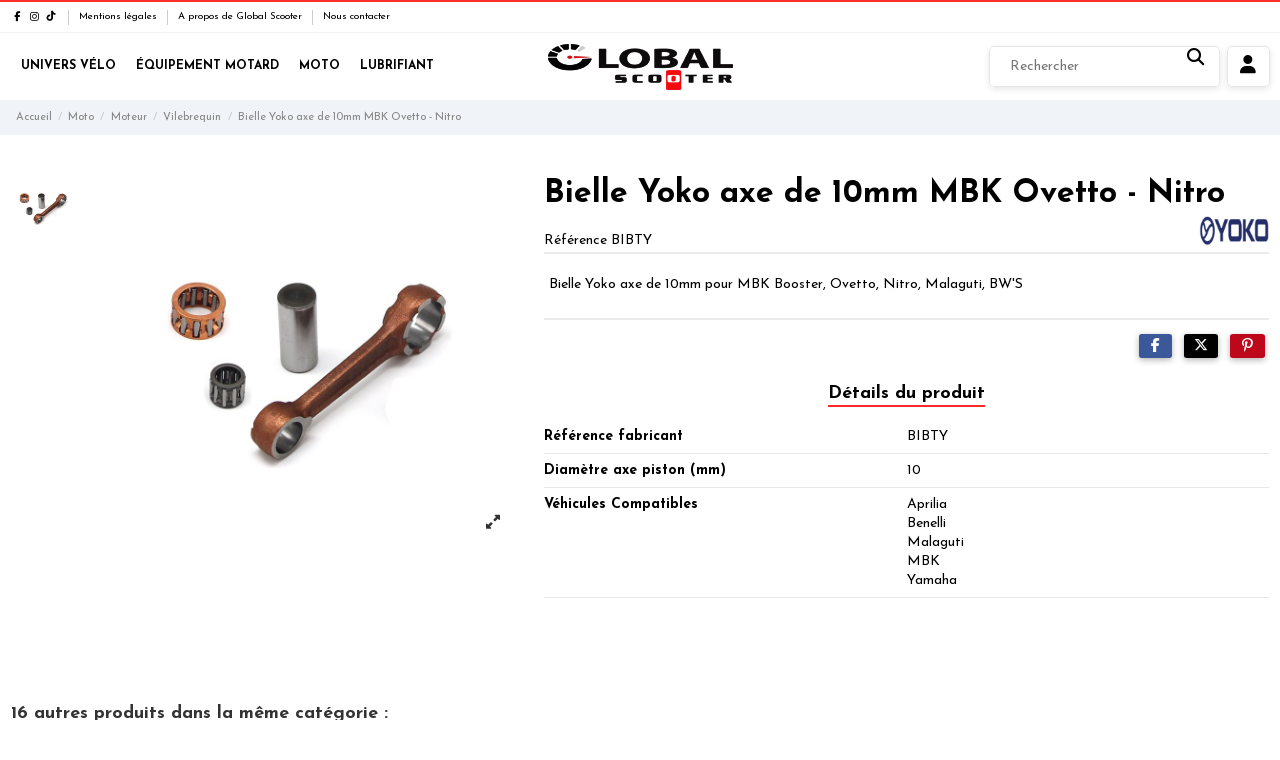

--- FILE ---
content_type: text/html; charset=utf-8
request_url: https://global-scooter.tn/727-bielle-yoko-axe-de-10mm-mbk-ovetto-nitro.html
body_size: 21908
content:
<!doctype html>
<html lang="fr">

<head>
    
        
  <meta charset="utf-8">


  <meta http-equiv="x-ua-compatible" content="ie=edge">



  <script async src="https://www.googletagmanager.com/gtag/js?id=G-58WSG27QGE"></script>
<script>
  
  window.dataLayer = window.dataLayer || [];
  function gtag(){dataLayer.push(arguments);}
  gtag('js', new Date());

  gtag('config', 'G-58WSG27QGE');
  
</script>
  


  
  



  <title>Bielle Yoko axe de 10mm MBK Ovetto - Nitro</title>
  
    
  
  
    
  
  <meta name="description" content="Bielle Yoko axe de 10mm pour MBK Booster, Ovetto, Nitro, Malaguti, BW&#039;S">
    
      <link rel="canonical" href="https://global-scooter.tn/727-bielle-yoko-axe-de-10mm-mbk-ovetto-nitro.html">    

  
      

  
     <script type="application/ld+json">
 {
   "@context": "https://schema.org",
   "@type": "Organization",
   "name" : "Global Scooter",
   "url" : "https://global-scooter.tn/"
       ,"logo": {
       "@type": "ImageObject",
       "url":"https://global-scooter.tn/img/logo-1767099324.jpg"
     }
    }
</script>

<script type="application/ld+json">
  {
    "@context": "https://schema.org",
    "@type": "WebPage",
    "isPartOf": {
      "@type": "WebSite",
      "url":  "https://global-scooter.tn/",
      "name": "Global Scooter"
    },
    "name": "Bielle Yoko axe de 10mm MBK Ovetto - Nitro",
    "url":  "https://global-scooter.tn/727-bielle-yoko-axe-de-10mm-mbk-ovetto-nitro.html"
  }
</script>


  <script type="application/ld+json">
    {
      "@context": "https://schema.org",
      "@type": "BreadcrumbList",
      "itemListElement": [
                  {
            "@type": "ListItem",
            "position": 1,
            "name": "Accueil",
            "item": "https://global-scooter.tn/"
          },              {
            "@type": "ListItem",
            "position": 2,
            "name": "Moto",
            "item": "https://global-scooter.tn/65-moto"
          },              {
            "@type": "ListItem",
            "position": 3,
            "name": "Moteur",
            "item": "https://global-scooter.tn/66-moteur"
          },              {
            "@type": "ListItem",
            "position": 4,
            "name": "Vilebrequin",
            "item": "https://global-scooter.tn/87-vilebrequin"
          },              {
            "@type": "ListItem",
            "position": 5,
            "name": "Bielle Yoko axe de 10mm MBK Ovetto - Nitro",
            "item": "https://global-scooter.tn/727-bielle-yoko-axe-de-10mm-mbk-ovetto-nitro.html"
          }          ]
    }
  </script>


  

  
    <script type="application/ld+json">
  {
    "@context": "https://schema.org/",
    "@type": "Product",
    "@id": "#product-snippet-id",
    "name": "Bielle Yoko axe de 10mm MBK Ovetto - Nitro",
    "description": "Bielle Yoko axe de 10mm pour MBK Booster, Ovetto, Nitro, Malaguti, BW&#039;S",
    "category": "Vilebrequin",
    "image" :"https://global-scooter.tn/923-large_default/bielle-yoko-axe-de-10mm-mbk-ovetto-nitro.jpg",    "sku": "BIBTY",
    "mpn": "BIBTY"
        ,
    "brand": {
      "@type": "Brand",
      "name": "Yoko"
    }
                  }
</script>


  
    
  



    <meta property="og:type" content="product">
    <meta property="og:url" content="https://global-scooter.tn/727-bielle-yoko-axe-de-10mm-mbk-ovetto-nitro.html">
    <meta property="og:title" content="Bielle Yoko axe de 10mm MBK Ovetto - Nitro">
    <meta property="og:site_name" content="Global Scooter">
    <meta property="og:description" content="Bielle Yoko axe de 10mm pour MBK Booster, Ovetto, Nitro, Malaguti, BW&#039;S">
            <meta property="og:image" content="https://global-scooter.tn/923-thickbox_default/bielle-yoko-axe-de-10mm-mbk-ovetto-nitro.jpg">
        <meta property="og:image:width" content="1100">
        <meta property="og:image:height" content="1422">
    




      <meta name="viewport" content="initial-scale=1,user-scalable=no,maximum-scale=1,width=device-width">
  




  <link rel="icon" type="image/vnd.microsoft.icon" href="https://global-scooter.tn/img/favicon.ico?1767099324">
  <link rel="shortcut icon" type="image/x-icon" href="https://global-scooter.tn/img/favicon.ico?1767099324">
    




    <link rel="stylesheet" href="https://global-scooter.tn/themes/global-scooter/assets/cache/theme-89e18c243.css" type="text/css" media="all">




<link rel="preload" as="font"
      href="https://global-scooter.tn/themes/global-scooter/assets/css/font-awesome/webfonts/fa-brands-400.woff2"
      type="font/woff2" crossorigin="anonymous">

<link rel="preload" as="font"
      href="https://global-scooter.tn/themes/global-scooter/assets/css/font-awesome/webfonts/fa-regular-400.woff2"
      type="font/woff2" crossorigin="anonymous">

<link rel="preload" as="font"
      href="https://global-scooter.tn/themes/global-scooter/assets/css/font-awesome/webfonts/fa-solid-900.woff2"
      type="font/woff2" crossorigin="anonymous">

<link rel="preload" as="font"
      href="https://global-scooter.tn/themes/global-scooter/assets/css/font-awesome/webfonts/fa-brands-400.woff2"
      type="font/woff2" crossorigin="anonymous">


<link  rel="preload stylesheet"  as="style" href="https://global-scooter.tn/themes/global-scooter/assets/css/font-awesome/css/font-awesome-preload.css?v=6.7.2"
       type="text/css" crossorigin="anonymous">

<link rel="preload" href="https://fonts.googleapis.com/css?family=Josefin+Sans:200,300,400,500,600,700,800&display=swap" as="style">
<link rel="preconnect" href="https://fonts.googleapis.com">
<link rel="preconnect" href="https://fonts.gstatic.com" crossorigin>
<link href="https://fonts.googleapis.com/css?family=Josefin+Sans:200,300,400,500,600,700,800&display=block" rel="stylesheet">





  

  <script>
        var AdvancedEmailGuardData = {"meta":{"isGDPREnabled":false,"isLegacyOPCEnabled":false,"isLegacyMAModuleEnabled":false,"validationError":null},"settings":{"recaptcha":{"type":"v2_cbx","key":"6LfEJnkfAAAAAPkfthSfAcw9Yvd5D1HE7nmQNMK0","forms":{"contact_us":{"size":"normal","align":"offset","offset":3},"reset_password":{"size":"normal","align":"center","offset":1}},"language":"shop","theme":"light","position":"bottomleft","hidden":false,"deferred":false}},"context":{"ps":{"v17":true,"v17pc":true,"v17ch":true,"v16":false,"v161":false,"v15":false},"languageCode":"fr","pageName":"product"},"trans":{"genericError":"Une erreur s'est produite, veuillez r\u00e9essayer."}};
        var elementorFrontendConfig = {"isEditMode":"","stretchedSectionContainer":"","instagramToken":false,"is_rtl":false,"ajax_csfr_token_url":"https:\/\/global-scooter.tn\/module\/iqitelementor\/Actions?process=handleCsfrToken&ajax=1"};
        var iqitTheme = {"rm_sticky":"0","rm_breakpoint":0,"op_preloader":"0","cart_style":"side","cart_confirmation":"notification","h_layout":"8","f_fixed":"","f_layout":"4","h_absolute":"1","h_sticky":"header","hw_width":"fullwidth","mm_content":"accordion","hm_submenu_width":"fullwidth","h_search_type":"full","pl_lazyload":false,"pl_infinity":false,"pl_rollover":false,"pl_crsl_autoplay":false,"pl_slider_ld":6,"pl_slider_d":6,"pl_slider_t":3,"pl_slider_p":2,"pp_thumbs":"leftd","pp_zoom":"modal","pp_image_layout":"carousel","pp_tabs":"tabh","pl_grid_qty":false};
        var iqitmegamenu = {"sticky":"false","containerSelector":"#wrapper > .container"};
        var prestashop = {"cart":{"products":[],"totals":{"total":{"type":"total","label":"Total","amount":0,"value":"0,000\u00a0DT"},"total_including_tax":{"type":"total","label":"Total TTC","amount":0,"value":"0,000\u00a0DT"},"total_excluding_tax":{"type":"total","label":"Total HT :","amount":0,"value":"0,000\u00a0DT"}},"subtotals":{"products":{"type":"products","label":"Sous-total","amount":0,"value":"0,000\u00a0DT"},"discounts":null,"shipping":{"type":"shipping","label":"Livraison","amount":0,"value":""},"tax":null},"products_count":0,"summary_string":"0 articles","vouchers":{"allowed":0,"added":[]},"discounts":[],"minimalPurchase":0,"minimalPurchaseRequired":""},"currency":{"id":1,"name":"Dinar Tunisien","iso_code":"TND","iso_code_num":"788","sign":"DT"},"customer":{"lastname":null,"firstname":null,"email":null,"birthday":null,"newsletter":null,"newsletter_date_add":null,"optin":null,"website":null,"company":null,"siret":null,"ape":null,"is_logged":false,"gender":{"type":null,"name":null},"addresses":[]},"country":{"id_zone":4,"id_currency":0,"call_prefix":216,"iso_code":"TN","active":"1","contains_states":"0","need_identification_number":"0","need_zip_code":"1","zip_code_format":"","display_tax_label":"1","name":"Tunisie","id":208},"language":{"name":"Fran\u00e7ais (French)","iso_code":"fr","locale":"fr-FR","language_code":"fr","active":"1","is_rtl":"0","date_format_lite":"d\/m\/Y","date_format_full":"d\/m\/Y H:i:s","id":1},"page":{"title":"","canonical":"https:\/\/global-scooter.tn\/727-bielle-yoko-axe-de-10mm-mbk-ovetto-nitro.html","meta":{"title":"Bielle Yoko axe de 10mm MBK Ovetto - Nitro","description":"Bielle Yoko\u00a0axe de 10mm pour MBK Booster, Ovetto, Nitro, Malaguti, BW'S","robots":"index"},"page_name":"product","body_classes":{"lang-fr":true,"lang-rtl":false,"country-TN":true,"currency-TND":true,"layout-full-width":true,"page-product":true,"tax-display-enabled":true,"page-customer-account":false,"product-id-727":true,"product-Bielle Yoko axe de 10mm MBK Ovetto - Nitro":true,"product-id-category-87":true,"product-id-manufacturer-90":true,"product-id-supplier-0":true,"product-available-for-order":true},"admin_notifications":[],"password-policy":{"feedbacks":{"0":"Tr\u00e8s faible","1":"Faible","2":"Moyenne","3":"Fort","4":"Tr\u00e8s fort","Straight rows of keys are easy to guess":"Les suites de touches sur le clavier sont faciles \u00e0 deviner","Short keyboard patterns are easy to guess":"Les mod\u00e8les courts sur le clavier sont faciles \u00e0 deviner.","Use a longer keyboard pattern with more turns":"Utilisez une combinaison de touches plus longue et plus complexe.","Repeats like \"aaa\" are easy to guess":"Les r\u00e9p\u00e9titions (ex. : \"aaa\") sont faciles \u00e0 deviner.","Repeats like \"abcabcabc\" are only slightly harder to guess than \"abc\"":"Les r\u00e9p\u00e9titions (ex. : \"abcabcabc\") sont seulement un peu plus difficiles \u00e0 deviner que \"abc\".","Sequences like abc or 6543 are easy to guess":"Les s\u00e9quences (ex. : abc ou 6543) sont faciles \u00e0 deviner.","Recent years are easy to guess":"Les ann\u00e9es r\u00e9centes sont faciles \u00e0 deviner.","Dates are often easy to guess":"Les dates sont souvent faciles \u00e0 deviner.","This is a top-10 common password":"Ce mot de passe figure parmi les 10 mots de passe les plus courants.","This is a top-100 common password":"Ce mot de passe figure parmi les 100 mots de passe les plus courants.","This is a very common password":"Ceci est un mot de passe tr\u00e8s courant.","This is similar to a commonly used password":"Ce mot de passe est similaire \u00e0 un mot de passe couramment utilis\u00e9.","A word by itself is easy to guess":"Un mot seul est facile \u00e0 deviner.","Names and surnames by themselves are easy to guess":"Les noms et les surnoms seuls sont faciles \u00e0 deviner.","Common names and surnames are easy to guess":"Les noms et les pr\u00e9noms courants sont faciles \u00e0 deviner.","Use a few words, avoid common phrases":"Utilisez quelques mots, \u00e9vitez les phrases courantes.","No need for symbols, digits, or uppercase letters":"Pas besoin de symboles, de chiffres ou de majuscules.","Avoid repeated words and characters":"\u00c9viter de r\u00e9p\u00e9ter les mots et les caract\u00e8res.","Avoid sequences":"\u00c9viter les s\u00e9quences.","Avoid recent years":"\u00c9vitez les ann\u00e9es r\u00e9centes.","Avoid years that are associated with you":"\u00c9vitez les ann\u00e9es qui vous sont associ\u00e9es.","Avoid dates and years that are associated with you":"\u00c9vitez les dates et les ann\u00e9es qui vous sont associ\u00e9es.","Capitalization doesn't help very much":"Les majuscules ne sont pas tr\u00e8s utiles.","All-uppercase is almost as easy to guess as all-lowercase":"Un mot de passe tout en majuscules est presque aussi facile \u00e0 deviner qu'un mot de passe tout en minuscules.","Reversed words aren't much harder to guess":"Les mots invers\u00e9s ne sont pas beaucoup plus difficiles \u00e0 deviner.","Predictable substitutions like '@' instead of 'a' don't help very much":"Les substitutions pr\u00e9visibles comme \"@\" au lieu de \"a\" n'aident pas beaucoup.","Add another word or two. Uncommon words are better.":"Ajoutez un autre mot ou deux. Pr\u00e9f\u00e9rez les mots peu courants."}}},"shop":{"name":"Global Scooter","logo":"https:\/\/global-scooter.tn\/img\/logo-1767099324.jpg","stores_icon":"https:\/\/global-scooter.tn\/img\/logo_stores.png","favicon":"https:\/\/global-scooter.tn\/img\/favicon.ico"},"core_js_public_path":"\/themes\/","urls":{"base_url":"https:\/\/global-scooter.tn\/","current_url":"https:\/\/global-scooter.tn\/727-bielle-yoko-axe-de-10mm-mbk-ovetto-nitro.html","shop_domain_url":"https:\/\/global-scooter.tn","img_ps_url":"https:\/\/global-scooter.tn\/img\/","img_cat_url":"https:\/\/global-scooter.tn\/img\/c\/","img_lang_url":"https:\/\/global-scooter.tn\/img\/l\/","img_prod_url":"https:\/\/global-scooter.tn\/img\/p\/","img_manu_url":"https:\/\/global-scooter.tn\/img\/m\/","img_sup_url":"https:\/\/global-scooter.tn\/img\/su\/","img_ship_url":"https:\/\/global-scooter.tn\/img\/s\/","img_store_url":"https:\/\/global-scooter.tn\/img\/st\/","img_col_url":"https:\/\/global-scooter.tn\/img\/co\/","img_url":"https:\/\/global-scooter.tn\/themes\/global-scooter\/assets\/img\/","css_url":"https:\/\/global-scooter.tn\/themes\/global-scooter\/assets\/css\/","js_url":"https:\/\/global-scooter.tn\/themes\/global-scooter\/assets\/js\/","pic_url":"https:\/\/global-scooter.tn\/upload\/","theme_assets":"https:\/\/global-scooter.tn\/themes\/global-scooter\/assets\/","theme_dir":"https:\/\/global-scooter.tn\/themes\/global-scooter\/","pages":{"address":"https:\/\/global-scooter.tn\/adresse","addresses":"https:\/\/global-scooter.tn\/adresses","authentication":"https:\/\/global-scooter.tn\/connexion","manufacturer":"https:\/\/global-scooter.tn\/fabricants","cart":"https:\/\/global-scooter.tn\/panier","category":"https:\/\/global-scooter.tn\/?controller=category","cms":"https:\/\/global-scooter.tn\/?controller=cms","contact":"https:\/\/global-scooter.tn\/nous-contacter","discount":"https:\/\/global-scooter.tn\/reduction","guest_tracking":"https:\/\/global-scooter.tn\/suivi-commande-invite","history":"https:\/\/global-scooter.tn\/historique-commandes","identity":"https:\/\/global-scooter.tn\/identite","index":"https:\/\/global-scooter.tn\/","my_account":"https:\/\/global-scooter.tn\/mon-compte","order_confirmation":"https:\/\/global-scooter.tn\/confirmation-commande","order_detail":"https:\/\/global-scooter.tn\/?controller=order-detail","order_follow":"https:\/\/global-scooter.tn\/suivi-commande","order":"https:\/\/global-scooter.tn\/commande","order_return":"https:\/\/global-scooter.tn\/?controller=order-return","order_slip":"https:\/\/global-scooter.tn\/avoirs","pagenotfound":"https:\/\/global-scooter.tn\/page-introuvable","password":"https:\/\/global-scooter.tn\/recuperation-mot-de-passe","pdf_invoice":"https:\/\/global-scooter.tn\/?controller=pdf-invoice","pdf_order_return":"https:\/\/global-scooter.tn\/?controller=pdf-order-return","pdf_order_slip":"https:\/\/global-scooter.tn\/?controller=pdf-order-slip","prices_drop":"https:\/\/global-scooter.tn\/promotions","product":"https:\/\/global-scooter.tn\/?controller=product","registration":"https:\/\/global-scooter.tn\/?controller=registration","search":"https:\/\/global-scooter.tn\/recherche","sitemap":"https:\/\/global-scooter.tn\/plan-site","stores":"https:\/\/global-scooter.tn\/magasins","supplier":"https:\/\/global-scooter.tn\/fournisseur","new_products":"https:\/\/global-scooter.tn\/nouveaux-produits","brands":"https:\/\/global-scooter.tn\/fabricants","register":"https:\/\/global-scooter.tn\/?controller=registration","order_login":"https:\/\/global-scooter.tn\/commande?login=1"},"alternative_langs":[],"actions":{"logout":"https:\/\/global-scooter.tn\/?mylogout="},"no_picture_image":{"bySize":{"small_default":{"url":"https:\/\/global-scooter.tn\/img\/p\/fr-default-small_default.jpg","width":98,"height":98},"cart_default":{"url":"https:\/\/global-scooter.tn\/img\/p\/fr-default-cart_default.jpg","width":125,"height":162},"stores_default":{"url":"https:\/\/global-scooter.tn\/img\/p\/fr-default-stores_default.jpg","width":300,"height":203},"home_default":{"url":"https:\/\/global-scooter.tn\/img\/p\/fr-default-home_default.jpg","width":236,"height":305},"large_default":{"url":"https:\/\/global-scooter.tn\/img\/p\/fr-default-large_default.jpg","width":381,"height":492},"category_default":{"url":"https:\/\/global-scooter.tn\/img\/p\/fr-default-category_default.jpg","width":1003,"height":200},"medium_default":{"url":"https:\/\/global-scooter.tn\/img\/p\/fr-default-medium_default.jpg","width":452,"height":584},"thickbox_default":{"url":"https:\/\/global-scooter.tn\/img\/p\/fr-default-thickbox_default.jpg","width":1100,"height":1422}},"small":{"url":"https:\/\/global-scooter.tn\/img\/p\/fr-default-small_default.jpg","width":98,"height":98},"medium":{"url":"https:\/\/global-scooter.tn\/img\/p\/fr-default-large_default.jpg","width":381,"height":492},"large":{"url":"https:\/\/global-scooter.tn\/img\/p\/fr-default-thickbox_default.jpg","width":1100,"height":1422},"legend":""}},"configuration":{"display_taxes_label":"1","display_prices_tax_incl":true,"is_catalog":true,"show_prices":true,"opt_in":{"partner":true},"quantity_discount":{"type":"discount","label":"Remise sur prix unitaire"},"voucher_enabled":0,"return_enabled":0},"field_required":[],"breadcrumb":{"links":[{"title":"Accueil","url":"https:\/\/global-scooter.tn\/"},{"title":"Moto","url":"https:\/\/global-scooter.tn\/65-moto"},{"title":"Moteur","url":"https:\/\/global-scooter.tn\/66-moteur"},{"title":"Vilebrequin","url":"https:\/\/global-scooter.tn\/87-vilebrequin"},{"title":"Bielle Yoko axe de 10mm MBK Ovetto - Nitro","url":"https:\/\/global-scooter.tn\/727-bielle-yoko-axe-de-10mm-mbk-ovetto-nitro.html"}],"count":5},"link":{"protocol_link":"https:\/\/","protocol_content":"https:\/\/"},"time":1769310464,"static_token":"2daf2b1b4d94599d8f3e45744abb4215","token":"93512e4f4131d41002571ef54e74e545","debug":false};
        var psemailsubscription_subscription = "https:\/\/global-scooter.tn\/module\/ps_emailsubscription\/subscription";
      </script>



  


    
        
    

    </head>

<body id="product" class="lang-fr country-tn currency-tnd layout-full-width page-product tax-display-enabled product-id-727 product-bielle-yoko-axe-de-10mm-mbk-ovetto-nitro product-id-category-87 product-id-manufacturer-90 product-id-supplier-0 product-available-for-order body-desktop-header-style-w-8">


    




    


<main id="main-page-content"  >
    
            

    <header id="header" class="desktop-header-style-w-8">
        
            
  <div class="header-banner">
    <script type='text/javascript'></script><script type='text/javascript'></script>
  </div>




            <nav class="header-nav">
        <div class="container">
    
        <div class="row justify-content-between">
            <div class="col col-auto col-md left-nav">
                 <div class="d-inline-block"> 

<ul class="social-links _topbar" itemscope itemtype="https://schema.org/Organization" itemid="#store-organization">
    <li class="facebook"><a itemprop="sameAs" href="https://www.facebook.com/societe.global.scooter" target="_blank" rel="noreferrer noopener"><i class="fa fa-facebook fa-fw" aria-hidden="true"></i></a></li>    <li class="instagram"><a itemprop="sameAs" href="#" target="_blank" rel="noreferrer noopener"><i class="fa fa-instagram fa-fw" aria-hidden="true"></i></a></li>          <li class="tiktok"><a itemprop="sameAs" href="#" target="_blank" rel="noreferrer noopener"><i class="fa-brands fa-tiktok fa-fw" aria-hidden="true"></i></a></li></ul>

 </div>                             <div class="block-iqitlinksmanager block-iqitlinksmanager-2 block-links-inline d-inline-block">
            <ul>
                                                            <li>
                            <a
                                    href="https://global-scooter.tn/content/2-mentions-legales"
                                    title="Mentions légales de Global Scooter : Le spécialiste de la vente en gros de pièces détachées pour Vélo, Moto &amp; Scooter"                                                                >
                                Mentions légales
                            </a>
                        </li>
                                                                                <li>
                            <a
                                    href="https://global-scooter.tn/content/4-a-propos-de-global-scooter"
                                    title="En savoir plus sur Global Scooter : Vente en gros de pièces moto &amp; scooter"                                                                >
                                A propos de Global Scooter
                            </a>
                        </li>
                                                                                <li>
                            <a
                                    href="https://global-scooter.tn/nous-contacter"
                                    title="Utiliser le formulaire pour contacter notre service client : Nos experts sont à votre service pour toute demande d&#039;information"                                                                >
                                Nous contacter
                            </a>
                        </li>
                                                </ul>
        </div>
    
            </div>
            <div class="col col-auto center-nav text-center">
                
             </div>
            <div class="col col-auto col-md right-nav text-right">
                
             </div>
        </div>

                        </div>
            </nav>
        



<div id="desktop-header" class="desktop-header-style-8">
    
            
<div class="header-top">
    <div id="desktop-header-container" class="container">
        <div class="row align-items-center">
                            <div class="col col-header-left col-header-menu">
                                        <div id="iqitmegamenu-wrapper" class="iqitmegamenu-wrapper iqitmegamenu-all">
	<div class="container container-iqitmegamenu">
		<div id="iqitmegamenu-horizontal" class="iqitmegamenu  clearfix" role="navigation">

						
			<nav id="cbp-hrmenu" class="cbp-hrmenu cbp-horizontal cbp-hrsub-narrow">
				<ul>
											<li id="cbp-hrmenu-tab-4"
							class="cbp-hrmenu-tab cbp-hrmenu-tab-4 ">
							<a href="https://global-scooter.tn/18-univers-velo" class="nav-link" 
										>
										

										<span class="cbp-tab-title">
											Univers Vélo</span>
																			</a>
																</li>
												<li id="cbp-hrmenu-tab-5"
							class="cbp-hrmenu-tab cbp-hrmenu-tab-5 ">
							<a href="https://global-scooter.tn/62-equipement-motard" class="nav-link" 
										>
										

										<span class="cbp-tab-title">
											Équipement Motard</span>
																			</a>
																</li>
												<li id="cbp-hrmenu-tab-6"
							class="cbp-hrmenu-tab cbp-hrmenu-tab-6 ">
							<a href="https://global-scooter.tn/65-moto" class="nav-link" 
										>
										

										<span class="cbp-tab-title">
											Moto</span>
																			</a>
																</li>
												<li id="cbp-hrmenu-tab-8"
							class="cbp-hrmenu-tab cbp-hrmenu-tab-8 ">
							<a href="https://global-scooter.tn/171-lubrifiant" class="nav-link" 
										>
										

										<span class="cbp-tab-title">
											Lubrifiant</span>
																			</a>
																</li>
											</ul>
				</nav>
			</div>
		</div>
		<div id="sticky-cart-wrapper"></div>
	</div>

		<div id="_desktop_iqitmegamenu-mobile">
		<div id="iqitmegamenu-mobile"
			class="mobile-menu js-mobile-menu  h-100  d-flex flex-column">

			<div class="mm-panel__header  mobile-menu__header-wrapper px-2 py-2">
				<div class="mobile-menu__header js-mobile-menu__header">

					<button type="button" class="mobile-menu__back-btn js-mobile-menu__back-btn btn">
						<span aria-hidden="true" class="fa fa-angle-left  align-middle mr-4"></span>
						<span class="mobile-menu__title js-mobile-menu__title paragraph-p1 align-middle"></span>
					</button>
					
				</div>


				<div class="col col-mobile-logo col-mobile-logo-menu-cust">
                    <a href="https://global-scooter.tn"><img class="logo img-fluid" src="/img/logo-1767099324.jpg" alt="Global Scooter" width="188" height="47"></a>

                </div>


				<button type="button" class="btn btn-icon mobile-menu__close js-mobile-menu__close" aria-label="Close"
					data-toggle="dropdown">
					<span aria-hidden="true" class="fa fa-times"></span>
				</button>
			</div>

			<div class="position-relative mobile-menu__content flex-grow-1 mx-c16 my-c24 ">
				<ul
					class="position-absolute h-100  w-100  m-0 mm-panel__scroller mobile-menu__scroller px-4 py-4">
					<li class="mobile-menu__above-content"></li>
													



			
	<li class="mobile-menu__tab  d-flex flex-wrap js-mobile-menu__tab"><a  href="https://global-scooter.tn/18-univers-velo"  class="flex-fill mobile-menu__link">Univers Vélo</a><span class="mobile-menu__arrow js-mobile-menu__link-accordion--has-submenu"><i class="fa fa-angle-down mobile-menu__expand-icon" aria-hidden="true"></i><i class="fa fa-angle-up mobile-menu__close-icon" aria-hidden="true"></i></span><div class="mobile-menu__tab-row-break"></div>
	<ul class="mobile-menu__submenu  mobile-menu__submenu--accordion js-mobile-menu__submenu"><li class="mobile-menu__tab  d-flex flex-wrap js-mobile-menu__tab"><a  href="https://global-scooter.tn/19-cadre-de-velo"  class="flex-fill mobile-menu__link">Cadre de vélo</a><span class="mobile-menu__arrow js-mobile-menu__link-accordion--has-submenu"><i class="fa fa-angle-down mobile-menu__expand-icon" aria-hidden="true"></i><i class="fa fa-angle-up mobile-menu__close-icon" aria-hidden="true"></i></span><div class="mobile-menu__tab-row-break"></div>
	<ul class="mobile-menu__submenu  mobile-menu__submenu--accordion js-mobile-menu__submenu"><li class="mobile-menu__tab  d-flex flex-wrap js-mobile-menu__tab"><a  href="https://global-scooter.tn/23-amortisseur"  class="flex-fill mobile-menu__link">Amortisseurs</a></li><li class="mobile-menu__tab  d-flex flex-wrap js-mobile-menu__tab"><a  href="https://global-scooter.tn/20-cadre"  class="flex-fill mobile-menu__link">Cadre</a></li><li class="mobile-menu__tab  d-flex flex-wrap js-mobile-menu__tab"><a  href="https://global-scooter.tn/206-fourches"  class="flex-fill mobile-menu__link">Fourches</a></li><li class="mobile-menu__tab  d-flex flex-wrap js-mobile-menu__tab"><a  href="https://global-scooter.tn/21-patte-de-derailleur"  class="flex-fill mobile-menu__link">Patte de dérailleur</a></li><li class="mobile-menu__tab  d-flex flex-wrap js-mobile-menu__tab"><a  href="https://global-scooter.tn/22-protection-du-cadre"  class="flex-fill mobile-menu__link">Protection du cadre</a></li></ul>	</li><li class="mobile-menu__tab  d-flex flex-wrap js-mobile-menu__tab"><a  href="https://global-scooter.tn/24-equipement-cycliste"  class="flex-fill mobile-menu__link">Équipement Cycliste</a><span class="mobile-menu__arrow js-mobile-menu__link-accordion--has-submenu"><i class="fa fa-angle-down mobile-menu__expand-icon" aria-hidden="true"></i><i class="fa fa-angle-up mobile-menu__close-icon" aria-hidden="true"></i></span><div class="mobile-menu__tab-row-break"></div>
	<ul class="mobile-menu__submenu  mobile-menu__submenu--accordion js-mobile-menu__submenu"><li class="mobile-menu__tab  d-flex flex-wrap js-mobile-menu__tab"><a  href="https://global-scooter.tn/25-casque"  class="flex-fill mobile-menu__link">Casques</a></li><li class="mobile-menu__tab  d-flex flex-wrap js-mobile-menu__tab"><a  href="https://global-scooter.tn/26-collant"  class="flex-fill mobile-menu__link">Collant</a></li><li class="mobile-menu__tab  d-flex flex-wrap js-mobile-menu__tab"><a  href="https://global-scooter.tn/27-gant"  class="flex-fill mobile-menu__link">Gant</a></li><li class="mobile-menu__tab  d-flex flex-wrap js-mobile-menu__tab"><a  href="https://global-scooter.tn/28-lunette"  class="flex-fill mobile-menu__link">Lunette</a></li></ul>	</li><li class="mobile-menu__tab  d-flex flex-wrap js-mobile-menu__tab"><a  href="https://global-scooter.tn/29-freinage"  class="flex-fill mobile-menu__link">Freinage Vélo</a><span class="mobile-menu__arrow js-mobile-menu__link-accordion--has-submenu"><i class="fa fa-angle-down mobile-menu__expand-icon" aria-hidden="true"></i><i class="fa fa-angle-up mobile-menu__close-icon" aria-hidden="true"></i></span><div class="mobile-menu__tab-row-break"></div>
	<ul class="mobile-menu__submenu  mobile-menu__submenu--accordion js-mobile-menu__submenu"><li class="mobile-menu__tab  d-flex flex-wrap js-mobile-menu__tab"><a  href="https://global-scooter.tn/30-cables-gaine"  class="flex-fill mobile-menu__link">Câbles - gaine</a></li><li class="mobile-menu__tab  d-flex flex-wrap js-mobile-menu__tab"><a  href="https://global-scooter.tn/31-disque"  class="flex-fill mobile-menu__link">Disque</a></li><li class="mobile-menu__tab  d-flex flex-wrap js-mobile-menu__tab"><a  href="https://global-scooter.tn/32-etrier-de-frein"  class="flex-fill mobile-menu__link">Étrier de frein</a></li><li class="mobile-menu__tab  d-flex flex-wrap js-mobile-menu__tab"><a  href="https://global-scooter.tn/33-frein-a-disque"  class="flex-fill mobile-menu__link">Frein à disque</a></li><li class="mobile-menu__tab  d-flex flex-wrap js-mobile-menu__tab"><a  href="https://global-scooter.tn/34-levier-de-frein"  class="flex-fill mobile-menu__link">Leviers de frein</a></li><li class="mobile-menu__tab  d-flex flex-wrap js-mobile-menu__tab"><a  href="https://global-scooter.tn/35-patin-de-frein"  class="flex-fill mobile-menu__link">Patin de frein</a></li><li class="mobile-menu__tab  d-flex flex-wrap js-mobile-menu__tab"><a  href="https://global-scooter.tn/36-plaquette-de-frein"  class="flex-fill mobile-menu__link">Plaquette de frein</a></li><li class="mobile-menu__tab  d-flex flex-wrap js-mobile-menu__tab"><a  href="https://global-scooter.tn/37-visserie"  class="flex-fill mobile-menu__link">Visserie Vélo</a></li></ul>	</li><li class="mobile-menu__tab  d-flex flex-wrap js-mobile-menu__tab"><a  href="https://global-scooter.tn/38-pieces-peripheriques"  class="flex-fill mobile-menu__link">Pièces périphériques</a><span class="mobile-menu__arrow js-mobile-menu__link-accordion--has-submenu"><i class="fa fa-angle-down mobile-menu__expand-icon" aria-hidden="true"></i><i class="fa fa-angle-up mobile-menu__close-icon" aria-hidden="true"></i></span><div class="mobile-menu__tab-row-break"></div>
	<ul class="mobile-menu__submenu  mobile-menu__submenu--accordion js-mobile-menu__submenu"><li class="mobile-menu__tab  d-flex flex-wrap js-mobile-menu__tab"><a  href="https://global-scooter.tn/39-axe-de-roue"  class="flex-fill mobile-menu__link">Axe de roue</a></li><li class="mobile-menu__tab  d-flex flex-wrap js-mobile-menu__tab"><a  href="https://global-scooter.tn/40-blocage-de-roue"  class="flex-fill mobile-menu__link">Blocage de roue</a></li><li class="mobile-menu__tab  d-flex flex-wrap js-mobile-menu__tab"><a  href="https://global-scooter.tn/41-chambres-a-air"  class="flex-fill mobile-menu__link">Chambres à air</a></li><li class="mobile-menu__tab  d-flex flex-wrap js-mobile-menu__tab"><a  href="https://global-scooter.tn/42-jante"  class="flex-fill mobile-menu__link">Jantes</a></li><li class="mobile-menu__tab  d-flex flex-wrap js-mobile-menu__tab"><a  href="https://global-scooter.tn/189-jeux-de-direction"  class="flex-fill mobile-menu__link">Jeux de direction</a></li><li class="mobile-menu__tab  d-flex flex-wrap js-mobile-menu__tab"><a  href="https://global-scooter.tn/43-moyeu-roue"  class="flex-fill mobile-menu__link">Moyeu</a></li><li class="mobile-menu__tab  d-flex flex-wrap js-mobile-menu__tab"><a  href="https://global-scooter.tn/204-pedale"  class="flex-fill mobile-menu__link">Pédale</a></li><li class="mobile-menu__tab  d-flex flex-wrap js-mobile-menu__tab"><a  href="https://global-scooter.tn/44-pneu"  class="flex-fill mobile-menu__link">Pneus</a></li><li class="mobile-menu__tab  d-flex flex-wrap js-mobile-menu__tab"><a  href="https://global-scooter.tn/45-reparation-pneu"  class="flex-fill mobile-menu__link">Réparation pneu</a></li><li class="mobile-menu__tab  d-flex flex-wrap js-mobile-menu__tab"><a  href="https://global-scooter.tn/46-rayon"  class="flex-fill mobile-menu__link">Rayon</a></li><li class="mobile-menu__tab  d-flex flex-wrap js-mobile-menu__tab"><a  href="https://global-scooter.tn/47-roue-velo"  class="flex-fill mobile-menu__link">Roue</a></li><li class="mobile-menu__tab  d-flex flex-wrap js-mobile-menu__tab"><a  href="https://global-scooter.tn/203-selles"  class="flex-fill mobile-menu__link">Selles</a></li></ul>	</li><li class="mobile-menu__tab  d-flex flex-wrap js-mobile-menu__tab"><a  href="https://global-scooter.tn/48-transmission"  class="flex-fill mobile-menu__link">Transmission</a><span class="mobile-menu__arrow js-mobile-menu__link-accordion--has-submenu"><i class="fa fa-angle-down mobile-menu__expand-icon" aria-hidden="true"></i><i class="fa fa-angle-up mobile-menu__close-icon" aria-hidden="true"></i></span><div class="mobile-menu__tab-row-break"></div>
	<ul class="mobile-menu__submenu  mobile-menu__submenu--accordion js-mobile-menu__submenu"><li class="mobile-menu__tab  d-flex flex-wrap js-mobile-menu__tab"><a  href="https://global-scooter.tn/49-boitier-de-pedalier"  class="flex-fill mobile-menu__link">Boîtier de pédalier</a></li><li class="mobile-menu__tab  d-flex flex-wrap js-mobile-menu__tab"><a  href="https://global-scooter.tn/50-cables-gaine"  class="flex-fill mobile-menu__link">Câbles &amp; gaine</a></li><li class="mobile-menu__tab  d-flex flex-wrap js-mobile-menu__tab"><a  href="https://global-scooter.tn/51-cassette"  class="flex-fill mobile-menu__link">Cassette</a></li><li class="mobile-menu__tab  d-flex flex-wrap js-mobile-menu__tab"><a  href="https://global-scooter.tn/52-chaine"  class="flex-fill mobile-menu__link">Chaîne</a></li><li class="mobile-menu__tab  d-flex flex-wrap js-mobile-menu__tab"><a  href="https://global-scooter.tn/53-comm-de-vitesse"  class="flex-fill mobile-menu__link">Commande de vitesse</a></li><li class="mobile-menu__tab  d-flex flex-wrap js-mobile-menu__tab"><a  href="https://global-scooter.tn/54-derailleur-avant"  class="flex-fill mobile-menu__link">Dérailleur avant</a></li><li class="mobile-menu__tab  d-flex flex-wrap js-mobile-menu__tab"><a  href="https://global-scooter.tn/55-derailleur-arriere"  class="flex-fill mobile-menu__link">Dérailleur arrière</a></li><li class="mobile-menu__tab  d-flex flex-wrap js-mobile-menu__tab"><a  href="https://global-scooter.tn/56-leviers-de-vitesse"  class="flex-fill mobile-menu__link">Leviers de vitesse</a></li><li class="mobile-menu__tab  d-flex flex-wrap js-mobile-menu__tab"><a  href="https://global-scooter.tn/57-pedalier"  class="flex-fill mobile-menu__link">Pédalier</a></li><li class="mobile-menu__tab  d-flex flex-wrap js-mobile-menu__tab"><a  href="https://global-scooter.tn/58-plateau"  class="flex-fill mobile-menu__link">Plateau</a></li><li class="mobile-menu__tab  d-flex flex-wrap js-mobile-menu__tab"><a  href="https://global-scooter.tn/59-roue-libre"  class="flex-fill mobile-menu__link">Roue-libre</a></li></ul>	</li><li class="mobile-menu__tab  d-flex flex-wrap js-mobile-menu__tab"><a  href="https://global-scooter.tn/180-accessoire"  class="flex-fill mobile-menu__link">Accessoire</a><span class="mobile-menu__arrow js-mobile-menu__link-accordion--has-submenu"><i class="fa fa-angle-down mobile-menu__expand-icon" aria-hidden="true"></i><i class="fa fa-angle-up mobile-menu__close-icon" aria-hidden="true"></i></span><div class="mobile-menu__tab-row-break"></div>
	<ul class="mobile-menu__submenu  mobile-menu__submenu--accordion js-mobile-menu__submenu"><li class="mobile-menu__tab  d-flex flex-wrap js-mobile-menu__tab"><a  href="https://global-scooter.tn/181-transport"  class="flex-fill mobile-menu__link">Transport</a></li><li class="mobile-menu__tab  d-flex flex-wrap js-mobile-menu__tab"><a  href="https://global-scooter.tn/183-securite"  class="flex-fill mobile-menu__link">Sécurité</a></li><li class="mobile-menu__tab  d-flex flex-wrap js-mobile-menu__tab"><a  href="https://global-scooter.tn/190-entrainement"  class="flex-fill mobile-menu__link">Entraînement</a></li></ul>	</li><li class="mobile-menu__tab  d-flex flex-wrap js-mobile-menu__tab"><a  href="https://global-scooter.tn/60-velo-complet"  class="flex-fill mobile-menu__link">Vélo complet</a></li></ul>	</li><li class="mobile-menu__tab  d-flex flex-wrap js-mobile-menu__tab"><a  href="https://global-scooter.tn/65-moto"  class="flex-fill mobile-menu__link">Moto</a><span class="mobile-menu__arrow js-mobile-menu__link-accordion--has-submenu"><i class="fa fa-angle-down mobile-menu__expand-icon" aria-hidden="true"></i><i class="fa fa-angle-up mobile-menu__close-icon" aria-hidden="true"></i></span><div class="mobile-menu__tab-row-break"></div>
	<ul class="mobile-menu__submenu  mobile-menu__submenu--accordion js-mobile-menu__submenu"><li class="mobile-menu__tab  d-flex flex-wrap js-mobile-menu__tab"><a  href="https://global-scooter.tn/66-moteur"  class="flex-fill mobile-menu__link">Moteur</a><span class="mobile-menu__arrow js-mobile-menu__link-accordion--has-submenu"><i class="fa fa-angle-down mobile-menu__expand-icon" aria-hidden="true"></i><i class="fa fa-angle-up mobile-menu__close-icon" aria-hidden="true"></i></span><div class="mobile-menu__tab-row-break"></div>
	<ul class="mobile-menu__submenu  mobile-menu__submenu--accordion js-mobile-menu__submenu"><li class="mobile-menu__tab  d-flex flex-wrap js-mobile-menu__tab"><a  href="https://global-scooter.tn/67-arbre-a-came"  class="flex-fill mobile-menu__link">Arbre à came</a></li><li class="mobile-menu__tab  d-flex flex-wrap js-mobile-menu__tab"><a  href="https://global-scooter.tn/68-boite-de-vitesse"  class="flex-fill mobile-menu__link">Boîte de vitesse</a></li><li class="mobile-menu__tab  d-flex flex-wrap js-mobile-menu__tab"><a  href="https://global-scooter.tn/69-carter"  class="flex-fill mobile-menu__link">Carter</a></li><li class="mobile-menu__tab  d-flex flex-wrap js-mobile-menu__tab"><a  href="https://global-scooter.tn/70-chaine-de-distribution"  class="flex-fill mobile-menu__link">Chaîne de distribution</a></li><li class="mobile-menu__tab  d-flex flex-wrap js-mobile-menu__tab"><a  href="https://global-scooter.tn/71-courroie"  class="flex-fill mobile-menu__link">Courroie</a></li><li class="mobile-menu__tab  d-flex flex-wrap js-mobile-menu__tab"><a  href="https://global-scooter.tn/72-culasse"  class="flex-fill mobile-menu__link">Culasse</a></li><li class="mobile-menu__tab  d-flex flex-wrap js-mobile-menu__tab"><a  href="https://global-scooter.tn/73-cylindre"  class="flex-fill mobile-menu__link">Cylindre</a></li><li class="mobile-menu__tab  d-flex flex-wrap js-mobile-menu__tab"><a  href="https://global-scooter.tn/74-embrayage"  class="flex-fill mobile-menu__link">Embrayage</a></li><li class="mobile-menu__tab  d-flex flex-wrap js-mobile-menu__tab"><a  href="https://global-scooter.tn/75-galet"  class="flex-fill mobile-menu__link">Galet</a></li><li class="mobile-menu__tab  d-flex flex-wrap js-mobile-menu__tab"><a  href="https://global-scooter.tn/76-filtre-a-huile"  class="flex-fill mobile-menu__link">Filtre à huile</a></li><li class="mobile-menu__tab  d-flex flex-wrap js-mobile-menu__tab"><a  href="https://global-scooter.tn/77-joint"  class="flex-fill mobile-menu__link">Joint</a></li><li class="mobile-menu__tab  d-flex flex-wrap js-mobile-menu__tab"><a  href="https://global-scooter.tn/78-pack-moteur"  class="flex-fill mobile-menu__link">Pack Moteur</a></li><li class="mobile-menu__tab  d-flex flex-wrap js-mobile-menu__tab"><a  href="https://global-scooter.tn/79-piston"  class="flex-fill mobile-menu__link">Piston</a></li><li class="mobile-menu__tab  d-flex flex-wrap js-mobile-menu__tab"><a  href="https://global-scooter.tn/80-pompe-a-eau"  class="flex-fill mobile-menu__link">Pompe à eau</a></li><li class="mobile-menu__tab  d-flex flex-wrap js-mobile-menu__tab"><a  href="https://global-scooter.tn/81-pompe-a-huile"  class="flex-fill mobile-menu__link">Pompe à huile</a></li><li class="mobile-menu__tab  d-flex flex-wrap js-mobile-menu__tab"><a  href="https://global-scooter.tn/82-radiateur"  class="flex-fill mobile-menu__link">Radiateur</a></li><li class="mobile-menu__tab  d-flex flex-wrap js-mobile-menu__tab"><a  href="https://global-scooter.tn/83-roulement-et-spy"  class="flex-fill mobile-menu__link">Roulement et Spy</a></li><li class="mobile-menu__tab  d-flex flex-wrap js-mobile-menu__tab"><a  href="https://global-scooter.tn/84-segment"  class="flex-fill mobile-menu__link">Segment</a></li><li class="mobile-menu__tab  d-flex flex-wrap js-mobile-menu__tab"><a  href="https://global-scooter.tn/85-soupape"  class="flex-fill mobile-menu__link">Soupape</a></li><li class="mobile-menu__tab  d-flex flex-wrap js-mobile-menu__tab"><a  href="https://global-scooter.tn/86-variateur"  class="flex-fill mobile-menu__link">Variateur</a></li><li class="mobile-menu__tab  d-flex flex-wrap js-mobile-menu__tab"><a  href="https://global-scooter.tn/87-vilebrequin"  class="flex-fill mobile-menu__link">Vilebrequin</a></li></ul>	</li><li class="mobile-menu__tab  d-flex flex-wrap js-mobile-menu__tab"><a  href="https://global-scooter.tn/88-echappement"  class="flex-fill mobile-menu__link">Echappement</a><span class="mobile-menu__arrow js-mobile-menu__link-accordion--has-submenu"><i class="fa fa-angle-down mobile-menu__expand-icon" aria-hidden="true"></i><i class="fa fa-angle-up mobile-menu__close-icon" aria-hidden="true"></i></span><div class="mobile-menu__tab-row-break"></div>
	<ul class="mobile-menu__submenu  mobile-menu__submenu--accordion js-mobile-menu__submenu"><li class="mobile-menu__tab  d-flex flex-wrap js-mobile-menu__tab"><a  href="https://global-scooter.tn/89-accessoires-echappement"  class="flex-fill mobile-menu__link">Accessoires Echappement</a></li><li class="mobile-menu__tab  d-flex flex-wrap js-mobile-menu__tab"><a  href="https://global-scooter.tn/90-collecteur"  class="flex-fill mobile-menu__link">Collecteur</a></li><li class="mobile-menu__tab  d-flex flex-wrap js-mobile-menu__tab"><a  href="https://global-scooter.tn/91-fixation"  class="flex-fill mobile-menu__link">Fixation</a></li><li class="mobile-menu__tab  d-flex flex-wrap js-mobile-menu__tab"><a  href="https://global-scooter.tn/92-joint-de-pot"  class="flex-fill mobile-menu__link">Joint de pot</a></li><li class="mobile-menu__tab  d-flex flex-wrap js-mobile-menu__tab"><a  href="https://global-scooter.tn/93-pot-d-echappement"  class="flex-fill mobile-menu__link">Pot d&#039;échappement</a></li><li class="mobile-menu__tab  d-flex flex-wrap js-mobile-menu__tab"><a  href="https://global-scooter.tn/94-silencieux"  class="flex-fill mobile-menu__link">Silencieux</a></li></ul>	</li><li class="mobile-menu__tab  d-flex flex-wrap js-mobile-menu__tab"><a  href="https://global-scooter.tn/95-carburation"  class="flex-fill mobile-menu__link">Carburation</a><span class="mobile-menu__arrow js-mobile-menu__link-accordion--has-submenu"><i class="fa fa-angle-down mobile-menu__expand-icon" aria-hidden="true"></i><i class="fa fa-angle-up mobile-menu__close-icon" aria-hidden="true"></i></span><div class="mobile-menu__tab-row-break"></div>
	<ul class="mobile-menu__submenu  mobile-menu__submenu--accordion js-mobile-menu__submenu"><li class="mobile-menu__tab  d-flex flex-wrap js-mobile-menu__tab"><a  href="https://global-scooter.tn/96-carburateur"  class="flex-fill mobile-menu__link">Carburateur</a></li><li class="mobile-menu__tab  d-flex flex-wrap js-mobile-menu__tab"><a  href="https://global-scooter.tn/97-clapet"  class="flex-fill mobile-menu__link">Clapet</a></li><li class="mobile-menu__tab  d-flex flex-wrap js-mobile-menu__tab"><a  href="https://global-scooter.tn/98-durite-d-essence"  class="flex-fill mobile-menu__link">Durite d&#039;essence</a></li><li class="mobile-menu__tab  d-flex flex-wrap js-mobile-menu__tab"><a  href="https://global-scooter.tn/99-filtre-a-air"  class="flex-fill mobile-menu__link">Filtre à air</a></li><li class="mobile-menu__tab  d-flex flex-wrap js-mobile-menu__tab"><a  href="https://global-scooter.tn/100-filtre-a-essence"  class="flex-fill mobile-menu__link">Filtre à essence</a></li><li class="mobile-menu__tab  d-flex flex-wrap js-mobile-menu__tab"><a  href="https://global-scooter.tn/101-gicleur"  class="flex-fill mobile-menu__link">Gicleur</a></li><li class="mobile-menu__tab  d-flex flex-wrap js-mobile-menu__tab"><a  href="https://global-scooter.tn/102-pieces-de-carburateur"  class="flex-fill mobile-menu__link">Pièces de carburateur</a></li><li class="mobile-menu__tab  d-flex flex-wrap js-mobile-menu__tab"><a  href="https://global-scooter.tn/103-pipe"  class="flex-fill mobile-menu__link">Pipe</a></li><li class="mobile-menu__tab  d-flex flex-wrap js-mobile-menu__tab"><a  href="https://global-scooter.tn/104-pompe-a-essence"  class="flex-fill mobile-menu__link">Pompe à essence</a></li><li class="mobile-menu__tab  d-flex flex-wrap js-mobile-menu__tab"><a  href="https://global-scooter.tn/105-robinet"  class="flex-fill mobile-menu__link">Robinet</a></li><li class="mobile-menu__tab  d-flex flex-wrap js-mobile-menu__tab"><a  href="https://global-scooter.tn/106-starter"  class="flex-fill mobile-menu__link">Starter</a></li></ul>	</li><li class="mobile-menu__tab  d-flex flex-wrap js-mobile-menu__tab"><a  href="https://global-scooter.tn/107-partie-cycle"  class="flex-fill mobile-menu__link">Partie Cycle</a><span class="mobile-menu__arrow js-mobile-menu__link-accordion--has-submenu"><i class="fa fa-angle-down mobile-menu__expand-icon" aria-hidden="true"></i><i class="fa fa-angle-up mobile-menu__close-icon" aria-hidden="true"></i></span><div class="mobile-menu__tab-row-break"></div>
	<ul class="mobile-menu__submenu  mobile-menu__submenu--accordion js-mobile-menu__submenu"><li class="mobile-menu__tab  d-flex flex-wrap js-mobile-menu__tab"><a  href="https://global-scooter.tn/108-amortisseur"  class="flex-fill mobile-menu__link">Amortisseur</a></li><li class="mobile-menu__tab  d-flex flex-wrap js-mobile-menu__tab"><a  href="https://global-scooter.tn/109-axe"  class="flex-fill mobile-menu__link">Axe</a></li><li class="mobile-menu__tab  d-flex flex-wrap js-mobile-menu__tab"><a  href="https://global-scooter.tn/110-bequille"  class="flex-fill mobile-menu__link">Béquille</a></li><li class="mobile-menu__tab  d-flex flex-wrap js-mobile-menu__tab"><a  href="https://global-scooter.tn/111-bouchon"  class="flex-fill mobile-menu__link">Bouchon</a></li><li class="mobile-menu__tab  d-flex flex-wrap js-mobile-menu__tab"><a  href="https://global-scooter.tn/112-bras-oscillant"  class="flex-fill mobile-menu__link">Bras oscillant</a></li><li class="mobile-menu__tab  d-flex flex-wrap js-mobile-menu__tab"><a  href="https://global-scooter.tn/113-cable-d-accelerateur"  class="flex-fill mobile-menu__link">Câble d&#039;accélérateur</a></li><li class="mobile-menu__tab  d-flex flex-wrap js-mobile-menu__tab"><a  href="https://global-scooter.tn/114-cable-d-embrayage"  class="flex-fill mobile-menu__link">Câble d&#039;embrayage</a></li><li class="mobile-menu__tab  d-flex flex-wrap js-mobile-menu__tab"><a  href="https://global-scooter.tn/193-chambre-a-air"  class="flex-fill mobile-menu__link">Chambre à air</a></li><li class="mobile-menu__tab  d-flex flex-wrap js-mobile-menu__tab"><a  href="https://global-scooter.tn/115-fourche"  class="flex-fill mobile-menu__link">Fourche</a></li><li class="mobile-menu__tab  d-flex flex-wrap js-mobile-menu__tab"><a  href="https://global-scooter.tn/116-guidon"  class="flex-fill mobile-menu__link">Guidon</a></li><li class="mobile-menu__tab  d-flex flex-wrap js-mobile-menu__tab"><a  href="https://global-scooter.tn/117-jante"  class="flex-fill mobile-menu__link">Jante</a></li><li class="mobile-menu__tab  d-flex flex-wrap js-mobile-menu__tab"><a  href="https://global-scooter.tn/118-kick"  class="flex-fill mobile-menu__link">Kick</a></li><li class="mobile-menu__tab  d-flex flex-wrap js-mobile-menu__tab"><a  href="https://global-scooter.tn/119-kit-chaine"  class="flex-fill mobile-menu__link">Kit chaîne</a></li><li class="mobile-menu__tab  d-flex flex-wrap js-mobile-menu__tab"><a  href="https://global-scooter.tn/120-levier-d-embrayage"  class="flex-fill mobile-menu__link">Levier d&#039;embrayage</a></li><li class="mobile-menu__tab  d-flex flex-wrap js-mobile-menu__tab"><a  href="https://global-scooter.tn/121-maitre-cylindre-d-embrayage"  class="flex-fill mobile-menu__link">Maître-cylindre d&#039;embrayage</a></li><li class="mobile-menu__tab  d-flex flex-wrap js-mobile-menu__tab"><a  href="https://global-scooter.tn/197-poulie"  class="flex-fill mobile-menu__link">Poulie</a></li><li class="mobile-menu__tab  d-flex flex-wrap js-mobile-menu__tab"><a  href="https://global-scooter.tn/122-pneu"  class="flex-fill mobile-menu__link">Pneu</a></li><li class="mobile-menu__tab  d-flex flex-wrap js-mobile-menu__tab"><a  href="https://global-scooter.tn/123-poignee"  class="flex-fill mobile-menu__link">Poignée</a></li><li class="mobile-menu__tab  d-flex flex-wrap js-mobile-menu__tab"><a  href="https://global-scooter.tn/200-repose-pied"  class="flex-fill mobile-menu__link">Repose-pied</a></li><li class="mobile-menu__tab  d-flex flex-wrap js-mobile-menu__tab"><a  href="https://global-scooter.tn/124-retroviseur"  class="flex-fill mobile-menu__link">Rétroviseur</a></li><li class="mobile-menu__tab  d-flex flex-wrap js-mobile-menu__tab"><a  href="https://global-scooter.tn/125-roulement"  class="flex-fill mobile-menu__link">Roulement</a></li><li class="mobile-menu__tab  d-flex flex-wrap js-mobile-menu__tab"><a  href="https://global-scooter.tn/194-selecteur-de-vitesse"  class="flex-fill mobile-menu__link">Sélecteur de vitesse</a></li><li class="mobile-menu__tab  d-flex flex-wrap js-mobile-menu__tab"><a  href="https://global-scooter.tn/126-silent-bloc"  class="flex-fill mobile-menu__link">Silent-bloc</a></li><li class="mobile-menu__tab  d-flex flex-wrap js-mobile-menu__tab"><a  href="https://global-scooter.tn/127-te-de-fourche"  class="flex-fill mobile-menu__link">Té de fourche</a></li><li class="mobile-menu__tab  d-flex flex-wrap js-mobile-menu__tab"><a  href="https://global-scooter.tn/187-valve"  class="flex-fill mobile-menu__link">Valve</a></li></ul>	</li><li class="mobile-menu__tab  d-flex flex-wrap js-mobile-menu__tab"><a  href="https://global-scooter.tn/128-freinage"  class="flex-fill mobile-menu__link">Freinage</a><span class="mobile-menu__arrow js-mobile-menu__link-accordion--has-submenu"><i class="fa fa-angle-down mobile-menu__expand-icon" aria-hidden="true"></i><i class="fa fa-angle-up mobile-menu__close-icon" aria-hidden="true"></i></span><div class="mobile-menu__tab-row-break"></div>
	<ul class="mobile-menu__submenu  mobile-menu__submenu--accordion js-mobile-menu__submenu"><li class="mobile-menu__tab  d-flex flex-wrap js-mobile-menu__tab"><a  href="https://global-scooter.tn/129-accessoires-freinage"  class="flex-fill mobile-menu__link">Accessoires Freinage</a></li><li class="mobile-menu__tab  d-flex flex-wrap js-mobile-menu__tab"><a  href="https://global-scooter.tn/130-cable-de-frein"  class="flex-fill mobile-menu__link">Câble de frein</a></li><li class="mobile-menu__tab  d-flex flex-wrap js-mobile-menu__tab"><a  href="https://global-scooter.tn/131-disque-de-frein"  class="flex-fill mobile-menu__link">Disque de frein</a></li><li class="mobile-menu__tab  d-flex flex-wrap js-mobile-menu__tab"><a  href="https://global-scooter.tn/132-durite-de-frein"  class="flex-fill mobile-menu__link">Durite de frein</a></li><li class="mobile-menu__tab  d-flex flex-wrap js-mobile-menu__tab"><a  href="https://global-scooter.tn/133-etrier"  class="flex-fill mobile-menu__link">Etrier</a></li><li class="mobile-menu__tab  d-flex flex-wrap js-mobile-menu__tab"><a  href="https://global-scooter.tn/134-levier-de-frein"  class="flex-fill mobile-menu__link">Levier de frein</a></li><li class="mobile-menu__tab  d-flex flex-wrap js-mobile-menu__tab"><a  href="https://global-scooter.tn/135-machoire-de-frein"  class="flex-fill mobile-menu__link">Mâchoire de frein</a></li><li class="mobile-menu__tab  d-flex flex-wrap js-mobile-menu__tab"><a  href="https://global-scooter.tn/136-maitre-cylindre"  class="flex-fill mobile-menu__link">Maître-cylindre</a></li><li class="mobile-menu__tab  d-flex flex-wrap js-mobile-menu__tab"><a  href="https://global-scooter.tn/137-pedale-de-frein"  class="flex-fill mobile-menu__link">Pédale de frein</a></li><li class="mobile-menu__tab  d-flex flex-wrap js-mobile-menu__tab"><a  href="https://global-scooter.tn/138-plaquettes-de-frein"  class="flex-fill mobile-menu__link">Plaquettes de frein</a></li><li class="mobile-menu__tab  d-flex flex-wrap js-mobile-menu__tab"><a  href="https://global-scooter.tn/205-tambour-de-frein"  class="flex-fill mobile-menu__link">Tambour de frein</a></li></ul>	</li><li class="mobile-menu__tab  d-flex flex-wrap js-mobile-menu__tab"><a  href="https://global-scooter.tn/139-carenage"  class="flex-fill mobile-menu__link">Carénage</a><span class="mobile-menu__arrow js-mobile-menu__link-accordion--has-submenu"><i class="fa fa-angle-down mobile-menu__expand-icon" aria-hidden="true"></i><i class="fa fa-angle-up mobile-menu__close-icon" aria-hidden="true"></i></span><div class="mobile-menu__tab-row-break"></div>
	<ul class="mobile-menu__submenu  mobile-menu__submenu--accordion js-mobile-menu__submenu"><li class="mobile-menu__tab  d-flex flex-wrap js-mobile-menu__tab"><a  href="https://global-scooter.tn/140-accessoires-carenage"  class="flex-fill mobile-menu__link">Accessoires Carénage</a></li><li class="mobile-menu__tab  d-flex flex-wrap js-mobile-menu__tab"><a  href="https://global-scooter.tn/141-autocollant"  class="flex-fill mobile-menu__link">Autocollant</a></li><li class="mobile-menu__tab  d-flex flex-wrap js-mobile-menu__tab"><a  href="https://global-scooter.tn/142-bagagerie"  class="flex-fill mobile-menu__link">Bagagerie Scooter &amp; Maxi-scooter</a></li><li class="mobile-menu__tab  d-flex flex-wrap js-mobile-menu__tab"><a  href="https://global-scooter.tn/143-bulle"  class="flex-fill mobile-menu__link">Bulle</a></li><li class="mobile-menu__tab  d-flex flex-wrap js-mobile-menu__tab"><a  href="https://global-scooter.tn/144-carenage"  class="flex-fill mobile-menu__link">Carénage</a></li><li class="mobile-menu__tab  d-flex flex-wrap js-mobile-menu__tab"><a  href="https://global-scooter.tn/145-feu-arriere"  class="flex-fill mobile-menu__link">Feu arrière</a></li><li class="mobile-menu__tab  d-flex flex-wrap js-mobile-menu__tab"><a  href="https://global-scooter.tn/146-optique"  class="flex-fill mobile-menu__link">Optique</a></li><li class="mobile-menu__tab  d-flex flex-wrap js-mobile-menu__tab"><a  href="https://global-scooter.tn/147-selle"  class="flex-fill mobile-menu__link">Selle</a></li><li class="mobile-menu__tab  d-flex flex-wrap js-mobile-menu__tab"><a  href="https://global-scooter.tn/148-support-de-plaque"  class="flex-fill mobile-menu__link">Support de plaque</a></li><li class="mobile-menu__tab  d-flex flex-wrap js-mobile-menu__tab"><a  href="https://global-scooter.tn/149-visserie"  class="flex-fill mobile-menu__link">Visserie</a></li></ul>	</li><li class="mobile-menu__tab  d-flex flex-wrap js-mobile-menu__tab"><a  href="https://global-scooter.tn/150-electrique"  class="flex-fill mobile-menu__link">Electrique</a><span class="mobile-menu__arrow js-mobile-menu__link-accordion--has-submenu"><i class="fa fa-angle-down mobile-menu__expand-icon" aria-hidden="true"></i><i class="fa fa-angle-up mobile-menu__close-icon" aria-hidden="true"></i></span><div class="mobile-menu__tab-row-break"></div>
	<ul class="mobile-menu__submenu  mobile-menu__submenu--accordion js-mobile-menu__submenu"><li class="mobile-menu__tab  d-flex flex-wrap js-mobile-menu__tab"><a  href="https://global-scooter.tn/151-alarme"  class="flex-fill mobile-menu__link">Alarme</a></li><li class="mobile-menu__tab  d-flex flex-wrap js-mobile-menu__tab"><a  href="https://global-scooter.tn/152-allumage"  class="flex-fill mobile-menu__link">Allumage</a></li><li class="mobile-menu__tab  d-flex flex-wrap js-mobile-menu__tab"><a  href="https://global-scooter.tn/153-ampoule"  class="flex-fill mobile-menu__link">Ampoule</a></li><li class="mobile-menu__tab  d-flex flex-wrap js-mobile-menu__tab"><a  href="https://global-scooter.tn/154-batterie"  class="flex-fill mobile-menu__link">Batterie</a></li><li class="mobile-menu__tab  d-flex flex-wrap js-mobile-menu__tab"><a  href="https://global-scooter.tn/155-bougie"  class="flex-fill mobile-menu__link">Bougie</a></li><li class="mobile-menu__tab  d-flex flex-wrap js-mobile-menu__tab"><a  href="https://global-scooter.tn/156-clignotant"  class="flex-fill mobile-menu__link">Clignotant</a></li><li class="mobile-menu__tab  d-flex flex-wrap js-mobile-menu__tab"><a  href="https://global-scooter.tn/157-commodo"  class="flex-fill mobile-menu__link">Commodo</a></li><li class="mobile-menu__tab  d-flex flex-wrap js-mobile-menu__tab"><a  href="https://global-scooter.tn/158-compteur"  class="flex-fill mobile-menu__link">Compteur</a></li><li class="mobile-menu__tab  d-flex flex-wrap js-mobile-menu__tab"><a  href="https://global-scooter.tn/159-contacteur"  class="flex-fill mobile-menu__link">Contacteur</a></li><li class="mobile-menu__tab  d-flex flex-wrap js-mobile-menu__tab"><a  href="https://global-scooter.tn/160-demarreur"  class="flex-fill mobile-menu__link">Démarreur</a></li><li class="mobile-menu__tab  d-flex flex-wrap js-mobile-menu__tab"><a  href="https://global-scooter.tn/188-klaxon"  class="flex-fill mobile-menu__link">Klaxon</a></li><li class="mobile-menu__tab  d-flex flex-wrap js-mobile-menu__tab"><a  href="https://global-scooter.tn/161-regulateur-de-tension"  class="flex-fill mobile-menu__link">Régulateur de tension</a></li><li class="mobile-menu__tab  d-flex flex-wrap js-mobile-menu__tab"><a  href="https://global-scooter.tn/162-sonde-capteur"  class="flex-fill mobile-menu__link">Sonde, capteur</a></li></ul>	</li></ul>	</li><li class="mobile-menu__tab  d-flex flex-wrap js-mobile-menu__tab"><a  href="https://global-scooter.tn/61-casque"  class="flex-fill mobile-menu__link">Casque</a></li><li class="mobile-menu__tab  d-flex flex-wrap js-mobile-menu__tab"><a  href="https://global-scooter.tn/62-equipement-motard"  class="flex-fill mobile-menu__link">Équipement Motard</a><span class="mobile-menu__arrow js-mobile-menu__link-accordion--has-submenu"><i class="fa fa-angle-down mobile-menu__expand-icon" aria-hidden="true"></i><i class="fa fa-angle-up mobile-menu__close-icon" aria-hidden="true"></i></span><div class="mobile-menu__tab-row-break"></div>
	<ul class="mobile-menu__submenu  mobile-menu__submenu--accordion js-mobile-menu__submenu"><li class="mobile-menu__tab  d-flex flex-wrap js-mobile-menu__tab"><a  href="https://global-scooter.tn/195-accessoire-motard"  class="flex-fill mobile-menu__link">Accessoire Motard</a></li><li class="mobile-menu__tab  d-flex flex-wrap js-mobile-menu__tab"><a  href="https://global-scooter.tn/63-gants-moto"  class="flex-fill mobile-menu__link">Gants Moto</a></li><li class="mobile-menu__tab  d-flex flex-wrap js-mobile-menu__tab"><a  href="https://global-scooter.tn/64-antivol"  class="flex-fill mobile-menu__link">Antivol</a></li></ul>	</li><li class="mobile-menu__tab  d-flex flex-wrap js-mobile-menu__tab"><a  href="https://global-scooter.tn/163-entretien"  class="flex-fill mobile-menu__link">Entretien</a><span class="mobile-menu__arrow js-mobile-menu__link-accordion--has-submenu"><i class="fa fa-angle-down mobile-menu__expand-icon" aria-hidden="true"></i><i class="fa fa-angle-up mobile-menu__close-icon" aria-hidden="true"></i></span><div class="mobile-menu__tab-row-break"></div>
	<ul class="mobile-menu__submenu  mobile-menu__submenu--accordion js-mobile-menu__submenu"><li class="mobile-menu__tab  d-flex flex-wrap js-mobile-menu__tab"><a  href="https://global-scooter.tn/164-bombes-de-peinture"  class="flex-fill mobile-menu__link">Bombes de peinture</a></li><li class="mobile-menu__tab  d-flex flex-wrap js-mobile-menu__tab"><a  href="https://global-scooter.tn/165-cablage-electrique"  class="flex-fill mobile-menu__link">Câblage électrique</a></li><li class="mobile-menu__tab  d-flex flex-wrap js-mobile-menu__tab"><a  href="https://global-scooter.tn/166-clips-goupilles-colliers"  class="flex-fill mobile-menu__link">Clips, goupilles, colliers</a></li><li class="mobile-menu__tab  d-flex flex-wrap js-mobile-menu__tab"><a  href="https://global-scooter.tn/167-pate-a-joint"  class="flex-fill mobile-menu__link">Pâte à joint</a></li><li class="mobile-menu__tab  d-flex flex-wrap js-mobile-menu__tab"><a  href="https://global-scooter.tn/168-quincaillerie"  class="flex-fill mobile-menu__link">Quincaillerie</a></li><li class="mobile-menu__tab  d-flex flex-wrap js-mobile-menu__tab"><a  href="https://global-scooter.tn/169-cle-a-bougie"  class="flex-fill mobile-menu__link">Clé à bougie</a></li><li class="mobile-menu__tab  d-flex flex-wrap js-mobile-menu__tab"><a  href="https://global-scooter.tn/170-arrache-et-extracteur"  class="flex-fill mobile-menu__link">Arrache et extracteur</a></li><li class="mobile-menu__tab  d-flex flex-wrap js-mobile-menu__tab"><a  href="https://global-scooter.tn/196-outillage-roue-et-pneu"  class="flex-fill mobile-menu__link">Outillage roue et pneu</a></li></ul>	</li><li class="mobile-menu__tab  d-flex flex-wrap js-mobile-menu__tab"><a  href="https://global-scooter.tn/171-lubrifiant"  class="flex-fill mobile-menu__link">Lubrifiant</a><span class="mobile-menu__arrow js-mobile-menu__link-accordion--has-submenu"><i class="fa fa-angle-down mobile-menu__expand-icon" aria-hidden="true"></i><i class="fa fa-angle-up mobile-menu__close-icon" aria-hidden="true"></i></span><div class="mobile-menu__tab-row-break"></div>
	<ul class="mobile-menu__submenu  mobile-menu__submenu--accordion js-mobile-menu__submenu"><li class="mobile-menu__tab  d-flex flex-wrap js-mobile-menu__tab"><a  href="https://global-scooter.tn/172-graisse-de-chaine"  class="flex-fill mobile-menu__link">Graisse de chaîne</a></li><li class="mobile-menu__tab  d-flex flex-wrap js-mobile-menu__tab"><a  href="https://global-scooter.tn/173-huile-de-boite"  class="flex-fill mobile-menu__link">Huile de boîte</a></li><li class="mobile-menu__tab  d-flex flex-wrap js-mobile-menu__tab"><a  href="https://global-scooter.tn/174-huile-moteur"  class="flex-fill mobile-menu__link">Huile moteur</a></li><li class="mobile-menu__tab  d-flex flex-wrap js-mobile-menu__tab"><a  href="https://global-scooter.tn/175-liquide-de-frein"  class="flex-fill mobile-menu__link">Liquide de frein</a></li><li class="mobile-menu__tab  d-flex flex-wrap js-mobile-menu__tab"><a  href="https://global-scooter.tn/176-liquide-de-refroidissement"  class="flex-fill mobile-menu__link">Liquide de refroidissement</a></li><li class="mobile-menu__tab  d-flex flex-wrap js-mobile-menu__tab"><a  href="https://global-scooter.tn/177-nettoyage-entretien"  class="flex-fill mobile-menu__link">Nettoyage &amp; entretien</a></li><li class="mobile-menu__tab  d-flex flex-wrap js-mobile-menu__tab"><a  href="https://global-scooter.tn/178-produit-loctite"  class="flex-fill mobile-menu__link">Produit loctite</a></li></ul>	</li><li class="mobile-menu__tab  d-flex flex-wrap js-mobile-menu__tab"><a  href="https://global-scooter.tn/202-motos"  class="flex-fill mobile-menu__link">Motos</a></li>	
												<li class="mobile-menu__below-content"> </li>
				</ul>
			</div>

			<div class="js-top-menu-bottom mobile-menu__footer justify-content-between px-4 py-4">
				

			<div class="d-flex align-items-start mobile-menu__language-currency js-mobile-menu__language-currency">

			
									


<div class="mobile-menu__language-selector d-inline-block mr-4">
    Français
    <div class="mobile-menu__language-currency-dropdown">
        <ul>
                                             </ul>
    </div>
</div>							

			
									

<div class="mobile-menu__currency-selector d-inline-block">
    TND     DT    <div class="mobile-menu__language-currency-dropdown">
        <ul>
                                                </ul>
    </div>
</div>							

			</div>


			<div class="mobile-menu__user">
			<a href="https://global-scooter.tn/mon-compte" class="text-reset"><i class="fa fa-user" aria-hidden="true"></i>
				
									Connexion
								
			</a>
			</div>


			</div>
		</div>
	</div>
                    
                </div>
                <div class="col col-auto col-header-center text-center">
                    <div id="desktop_logo">
                        
  <a href="https://global-scooter.tn/">
    <img class="logo img-fluid"
         src="https://global-scooter.tn/img/logo-1767099324.jpg"
                  alt="Global Scooter"
         width="188"
         height="47"
    >
  </a>

                    </div>
                    
                </div>
                        <div class="col  col-header-right">
                <div class="row no-gutters justify-content-end">
                    <div class="col col-auto col-search header-btn-w">
                    <div id="search_widget" class="search-widgets" data-search-controller-url="//global-scooter.tn/recherche">
  <form method="get" action="//global-scooter.tn/recherche">
    <input type="hidden" name="controller" value="search">
    <input type="text" name="s" value="" placeholder="Rechercher" aria-label="Rechercher">
    <button type="submit" class="search-btn"></button>
  </form>
</div>

                    </div>
                    
                                            <div id="header-user-btn" class="col col-auto header-btn-w header-user-btn-w">
            <a href="https://global-scooter.tn/connexion?back=https%3A%2F%2Fglobal-scooter.tn%2F727-bielle-yoko-axe-de-10mm-mbk-ovetto-nitro.html"
           title="Identifiez-vous"
           rel="nofollow" class="header-btn header-user-btn">
            <i class="fa fa-user fa-fw icon" aria-hidden="true"></i>
            <span class="title">Connexion</span>
        </a>
    </div>









                                        

                    

                                    </div>
                
            </div>
            <div class="col-12">
                <div class="row">
                    <script type="text/javascript">function setREVStartSize(e){
			//window.requestAnimationFrame(function() {				 
				window.RSIW = window.RSIW===undefined ? window.innerWidth : window.RSIW;	
				window.RSIH = window.RSIH===undefined ? window.innerHeight : window.RSIH;	
				try {								
					var pw = document.getElementById(e.c).parentNode.offsetWidth,
						newh;
					pw = pw===0 || isNaN(pw) ? window.RSIW : pw;
					e.tabw = e.tabw===undefined ? 0 : parseInt(e.tabw);
					e.thumbw = e.thumbw===undefined ? 0 : parseInt(e.thumbw);
					e.tabh = e.tabh===undefined ? 0 : parseInt(e.tabh);
					e.thumbh = e.thumbh===undefined ? 0 : parseInt(e.thumbh);
					e.tabhide = e.tabhide===undefined ? 0 : parseInt(e.tabhide);
					e.thumbhide = e.thumbhide===undefined ? 0 : parseInt(e.thumbhide);
					e.mh = e.mh===undefined || e.mh=="" || e.mh==="auto" ? 0 : parseInt(e.mh,0);		
					if(e.layout==="fullscreen" || e.l==="fullscreen") 						
						newh = Math.max(e.mh,window.RSIH);					
					else{					
						e.gw = Array.isArray(e.gw) ? e.gw : [e.gw];
						for (var i in e.rl) if (e.gw[i]===undefined || e.gw[i]===0) e.gw[i] = e.gw[i-1];					
						e.gh = e.el===undefined || e.el==="" || (Array.isArray(e.el) && e.el.length==0)? e.gh : e.el;
						e.gh = Array.isArray(e.gh) ? e.gh : [e.gh];
						for (var i in e.rl) if (e.gh[i]===undefined || e.gh[i]===0) e.gh[i] = e.gh[i-1];
											
						var nl = new Array(e.rl.length),
							ix = 0,						
							sl;					
						e.tabw = e.tabhide>=pw ? 0 : e.tabw;
						e.thumbw = e.thumbhide>=pw ? 0 : e.thumbw;
						e.tabh = e.tabhide>=pw ? 0 : e.tabh;
						e.thumbh = e.thumbhide>=pw ? 0 : e.thumbh;					
						for (var i in e.rl) nl[i] = e.rl[i]<window.RSIW ? 0 : e.rl[i];
						sl = nl[0];									
						for (var i in nl) if (sl>nl[i] && nl[i]>0) { sl = nl[i]; ix=i;}															
						var m = pw>(e.gw[ix]+e.tabw+e.thumbw) ? 1 : (pw-(e.tabw+e.thumbw)) / (e.gw[ix]);					
						newh =  (e.gh[ix] * m) + (e.tabh + e.thumbh);
					}				
					if(window.rs_init_css===undefined) window.rs_init_css = document.head.appendChild(document.createElement("style"));					
					document.getElementById(e.c).height = newh+"px";
					window.rs_init_css.innerHTML += "#"+e.c+"_wrapper { height: "+newh+"px }";				
				} catch(e){
					console.log("Failure at Presize of Slider:" + e)
				}					   
			//});
		  };</script>
<script type='text/javascript'></script><script type='text/javascript'></script>
                </div>
            </div>
        </div>
    </div>
</div>


    </div>



    <div id="mobile-header" class="mobile-header-style-2">
                    <div id="mobile-header-sticky">
    <div class="container">
        <div class="mobile-main-bar">
            <div class="row no-gutters align-items-center row-mobile-header">
                <div class="col col-mobile-logo">
                    
  <a href="https://global-scooter.tn/">
    <img class="logo img-fluid"
         src="https://global-scooter.tn/img/logo-1767099324.jpg"
                  alt="Global Scooter"
         width="188"
         height="47"
    >
  </a>

                </div>
                <div id="mobile-btn-search" class="col col-auto col-mobile-btn col-mobile-btn-search">
                    <span  class="m-nav-btn" data-bs-toggle="dropdown" data-bs-display="static"><i class="fa fa-search" aria-hidden="true"></i>
                        <span>Rechercher</span></span>
                    <div id="search-widget-mobile" class="dropdown-content dropdown-menu dropdown-mobile search-widget">
                        
                        <div id="search_widget" class="search-widgets" data-search-controller-url="//global-scooter.tn/recherche">
  <form method="get" action="//global-scooter.tn/recherche">
    <input type="hidden" name="controller" value="search">
    <input type="text" name="s" value="" placeholder="Rechercher" aria-label="Rechercher">
    <button type="submit" class="search-btn"></button>
  </form>
</div>

                        
                    </div>
                </div>
                <div class="col col-auto col-mobile-btn col-mobile-btn-account">
                    <a href="https://global-scooter.tn/mon-compte" class="m-nav-btn" aria-label="Login"><i class="fa fa-user" aria-hidden="true"></i>
                        <span>     
                                                            Connexion
                                                        </span></a>
                </div>
                
                                <div class="col col-auto col-mobile-btn col-mobile-btn-menu col-mobile-menu-push">
                    <span class="m-nav-btn js-m-nav-btn-menu" data-bs-toggle="dropdown" data-bs-display="static"><i class="fa fa-bars" aria-hidden="true"></i>
                        <span>Menu</span></span>
                    <div id="mobile_menu_click_overlay"></div>
                    <div id="_mobile_iqitmegamenu-mobile" class="dropdown-menu-custom dropdown-menu"></div>
                </div>
            </div>
        </div>
    </div>
</div>            </div>



        
    </header>
    

    <section id="wrapper">
        
        

<nav data-depth="5" class="breadcrumb">
            <div class="container-fluid">
                <div class="row align-items-center">
                <div class="col">
                    <ol>
                        
                            


                                 
                                                                            <li>
                                            <a href="https://global-scooter.tn/"><span>Accueil</span></a>
                                        </li>
                                                                    

                            


                                 
                                                                            <li>
                                            <a href="https://global-scooter.tn/65-moto"><span>Moto</span></a>
                                        </li>
                                                                    

                            


                                 
                                                                            <li>
                                            <a href="https://global-scooter.tn/66-moteur"><span>Moteur</span></a>
                                        </li>
                                                                    

                            


                                 
                                                                            <li>
                                            <a href="https://global-scooter.tn/87-vilebrequin"><span>Vilebrequin</span></a>
                                        </li>
                                                                    

                            


                                 
                                                                            <li>
                                            <span>Bielle Yoko axe de 10mm MBK Ovetto - Nitro</span>
                                        </li>
                                                                    

                                                    
                    </ol>
                </div>
                <div class="col col-auto"> </div>
            </div>
                    </div>
        </nav>


        <div id="inner-wrapper" class="container">
            
            
                
   <aside id="notifications">
        
        
        
      
  </aside>
              

            

                
    <div id="content-wrapper" class="js-content-wrapper">
        
        
    <section id="main">
        <div id="product-preloader"><i class="fa fa-circle-o-notch fa-spin"></i></div>
        <div id="main-product-wrapper" class="product-container js-product-container">
        <meta content="https://global-scooter.tn/727-bielle-yoko-axe-de-10mm-mbk-ovetto-nitro.html">


        <div class="row product-info-row">
            <div class="col-md-5 col-product-image">
                
                        

                            
                                    <div class="images-container js-images-container images-container-left images-container-d-leftd ">
                    <div class="row no-gutters">
                <div class="col-2 col-left-product-thumbs">

        <div class="js-qv-mask mask position-relative">
        <div id="product-images-thumbs" class="product-images js-qv-product-images swiper swiper-container swiper-cls-fix desktop-swiper-cls-fix-5 swiper-cls-row-fix-1 tablet-swiper-cls-fix-5 mobile-swiper-cls-fix-5 ">
            <div class="swiper-wrapper">
            
                           <div class="swiper-slide"> <div class="thumb-container js-thumb-container">
                    <picture>
                                                            <img
                            class="thumb js-thumb  selected js-thumb-selected  img-fluid swiper-lazy"
                            data-image-medium-src="https://global-scooter.tn/923-medium_default/bielle-yoko-axe-de-10mm-mbk-ovetto-nitro.jpg"
                            data-image-large-src="https://global-scooter.tn/923-thickbox_default/bielle-yoko-axe-de-10mm-mbk-ovetto-nitro.jpg" data-image-large-sources="{&quot;jpg&quot;:&quot;https:\/\/global-scooter.tn\/923-thickbox_default\/bielle-yoko-axe-de-10mm-mbk-ovetto-nitro.jpg&quot;}"                            src="https://global-scooter.tn/923-medium_default/bielle-yoko-axe-de-10mm-mbk-ovetto-nitro.jpg"
                                                            alt="Bielle Yoko axe de 10mm MBK Ovetto - Nitro"
                                title="Bielle Yoko axe de 10mm MBK Ovetto - Nitro"
                                                        title="Bielle Yoko axe de 10mm MBK Ovetto - Nitro"
                            width="452"
                            height="584"
                            loading="lazy"
                    >
                    </picture>
                </div> </div>
                        
            </div>
            <div class="swiper-button-prev swiper-button-inner-prev swiper-button-arrow"></div>
            <div class="swiper-button-next swiper-button-inner-next swiper-button-arrow"></div>
        </div>
    </div>
    
</div>                <div class="col-10 col-left-product-cover">
    <div class="product-cover">

        

    <ul class="product-flags js-product-flags">
            </ul>

        <div id="product-images-large" class="product-images-large swiper swiper-container">
            <div class="swiper-wrapper">
            
                                                            <div class="product-lmage-large swiper-slide  js-thumb-selected">
                            <div class="easyzoom easyzoom-product">
                                <a href="https://global-scooter.tn/923-thickbox_default/bielle-yoko-axe-de-10mm-mbk-ovetto-nitro.jpg" class="js-easyzoom-trigger" rel="nofollow"></a>
                            </div>
                            <a class="expander" data-bs-toggle="modal" data-bs-target="#product-modal"><span><i class="fa fa-expand" aria-hidden="true"></i></span></a>                            <picture>
                                                                                    <img    
                                    loading="lazy"
                                    src="https://global-scooter.tn/923-large_default/bielle-yoko-axe-de-10mm-mbk-ovetto-nitro.jpg"
                                    data-image-large-src="https://global-scooter.tn/923-thickbox_default/bielle-yoko-axe-de-10mm-mbk-ovetto-nitro.jpg" data-image-large-sources="{&quot;jpg&quot;:&quot;https:\/\/global-scooter.tn\/923-thickbox_default\/bielle-yoko-axe-de-10mm-mbk-ovetto-nitro.jpg&quot;}"                                    alt="Bielle Yoko axe de 10mm MBK Ovetto - Nitro"
                                    content="https://global-scooter.tn/923-large_default/bielle-yoko-axe-de-10mm-mbk-ovetto-nitro.jpg"
                                    width="381"
                                    height="492"
                                    src="data:image/svg+xml,%3Csvg xmlns='http://www.w3.org/2000/svg' viewBox='0 0 381 492'%3E%3C/svg%3E"
                                    class="img-fluid swiper-lazy"
                            >
                            </picture>
                        </div>
                                                    
            </div>
            <div class="swiper-button-prev swiper-button-inner-prev swiper-button-arrow"></div>
            <div class="swiper-button-next swiper-button-inner-next swiper-button-arrow"></div>
        </div>
    </div>


</div>
            </div>
            </div>




                            

                            
                                <div class="after-cover-tumbnails text-center"></div>
                            

                            
                                <div class="after-cover-tumbnails2 mt-4"></div>
                            
                        

                        
                                                    
                
            </div>

            <div class="col-md-7 col-product-info">
                <div id="col-product-info">
                
                    <div class="product_header_container clearfix">

                        <!-- 
                                                                                                                                        <div class="product-manufacturer product-manufacturer-next float-right">
                                            <a href="https://global-scooter.tn/90_yoko">
                                                <img src="https://global-scooter.tn/img/m/90-small_default.jpg"
                                                     class="img-fluid  manufacturer-logo" loading="lazy" alt="Yoko" />
                                            </a>
                                        </div>
                                                                                                              -->

                        
                        <h1 class="h1 page-title"><span>Bielle Yoko axe de 10mm MBK Ovetto - Nitro</span></h1>
                    
                        
                                                                                                                                                                                                                

                        
                            
                        

                                                    
                                


<div class="product-prices js-product-prices">

    <div class="ref-brand-pdct-cust">    
        
                                                <div class="product-reference">
                        <label class="label">Référence </label>
                        <span>BIBTY</span>
                    </div>
                                    

        
                                                                        <div class="product-manufacturer product-manufacturer-next float-right">
                            <a href="https://global-scooter.tn/90_yoko">
                                <img src="https://global-scooter.tn/img/m/90-small_default.jpg"
                                     class="img-fluid  manufacturer-logo" loading="lazy" alt="Yoko" />
                            </a>
                        </div>
                                             
    </div>


    </div>                            
                                            </div>
                

                <div class="product-information">

                

                

                
                    
                        <div id="product-description-short-727"
                              class="rte-content product-description"><p></p><p>Bielle Yoko axe de 10mm pour MBK Booster, Ovetto, Nitro, Malaguti, BW'S</p></div>
                    

                    
                    <div class="product-actions js-product-actions">
                        
                            <form action="https://global-scooter.tn/panier" method="post" id="add-to-cart-or-refresh">
                                <input type="hidden" name="token" value="2daf2b1b4d94599d8f3e45744abb4215">
                                <input type="hidden" name="id_product" value="727"
                                       id="product_page_product_id">
                                <input type="hidden" name="id_customization" value="0" id="product_customization_id" class="js-product-customization-id">

                                
                                    


                                    <div class="product-variants js-product-variants">

    </div>




                                

                                
                                                                    

                                
                                
                                    <div class="product-add-to-cart pt-3 js-product-add-to-cart">

    
</div>
                                

                                
                                    <section class="product-discounts js-product-discounts mb-3">
</section>


                                

                                
                            </form>
                            
                                <div class="product-additional-info js-product-additional-info">
  

      <div class="social-sharing">
      <ul>
                  <li class="facebook">
            <a href="https://www.facebook.com/sharer.php?u=https%3A%2F%2Fglobal-scooter.tn%2F727-bielle-yoko-axe-de-10mm-mbk-ovetto-nitro.html" title="Partager" target="_blank" rel="nofollow noopener noreferrer">
                              <i class="fa fa-facebook" aria-hidden="true"></i>
                          </a>
          </li>
                  <li class="twitter">
            <a href="https://twitter.com/intent/tweet?text=Bielle+Yoko+axe+de+10mm+MBK+Ovetto+-+Nitro https%3A%2F%2Fglobal-scooter.tn%2F727-bielle-yoko-axe-de-10mm-mbk-ovetto-nitro.html" title="Tweet" target="_blank" rel="nofollow noopener noreferrer">
                              <i class="fa-brands fa-x-twitter" aria-hidden="true"></i>
                          </a>
          </li>
                  <li class="pinterest">
            <a href="https://www.pinterest.com/pin/create/button/?url=https%3A%2F%2Fglobal-scooter.tn%2F727-bielle-yoko-axe-de-10mm-mbk-ovetto-nitro.html/&amp;media=https%3A%2F%2Fglobal-scooter.tn%2F923%2Fbielle-yoko-axe-de-10mm-mbk-ovetto-nitro.jpg&amp;description=Bielle+Yoko+axe+de+10mm+MBK+Ovetto+-+Nitro" title="Pinterest" target="_blank" rel="nofollow noopener noreferrer">
                              <i class="fa fa-pinterest-p" aria-hidden="true"></i>
                          </a>
          </li>
              </ul>
    </div>
  



</div>
                            
                        

                        
                            
                        

                        
                                                                                                

    <div class="tabs product-tabs">
    <a name="products-tab-anchor" id="products-tab-anchor"> &nbsp;</a>
        <ul id="product-infos-tabs" class="nav nav-tabs">
            
                                        <li class="nav-item  " id="product-details-tab-nav">
                <a class="nav-link active" data-bs-toggle="tab"
                   href="#product-details-tab">
                    Détails du produit
                </a>
            </li>
            
                                        
            
                    </ul>


        <div id="product-infos-tabs-content"  class="tab-content">
                        <div class="tab-pane  in active"
                 id="product-details-tab"
            >

                
                    <div id="product-details" data-product="{&quot;id_shop_default&quot;:1,&quot;id_manufacturer&quot;:90,&quot;id_supplier&quot;:0,&quot;reference&quot;:&quot;BIBTY&quot;,&quot;is_virtual&quot;:&quot;0&quot;,&quot;delivery_in_stock&quot;:&quot;&quot;,&quot;delivery_out_stock&quot;:&quot;&quot;,&quot;id_category_default&quot;:87,&quot;on_sale&quot;:&quot;0&quot;,&quot;online_only&quot;:&quot;0&quot;,&quot;ecotax&quot;:0,&quot;minimal_quantity&quot;:1,&quot;low_stock_threshold&quot;:null,&quot;low_stock_alert&quot;:&quot;0&quot;,&quot;price&quot;:&quot;0,000\u00a0DT&quot;,&quot;unity&quot;:&quot;&quot;,&quot;unit_price&quot;:&quot;&quot;,&quot;unit_price_ratio&quot;:0,&quot;additional_shipping_cost&quot;:&quot;0.000000&quot;,&quot;customizable&quot;:0,&quot;text_fields&quot;:0,&quot;uploadable_files&quot;:0,&quot;active&quot;:&quot;1&quot;,&quot;redirect_type&quot;:&quot;404&quot;,&quot;id_type_redirected&quot;:0,&quot;available_for_order&quot;:&quot;1&quot;,&quot;available_date&quot;:&quot;0000-00-00&quot;,&quot;show_condition&quot;:&quot;0&quot;,&quot;condition&quot;:&quot;new&quot;,&quot;show_price&quot;:&quot;1&quot;,&quot;indexed&quot;:&quot;1&quot;,&quot;visibility&quot;:&quot;both&quot;,&quot;cache_default_attribute&quot;:0,&quot;date_add&quot;:&quot;2021-03-09 17:52:32&quot;,&quot;date_upd&quot;:&quot;2026-01-02 09:51:59&quot;,&quot;pack_stock_type&quot;:3,&quot;meta_description&quot;:&quot;&quot;,&quot;meta_title&quot;:&quot;&quot;,&quot;link_rewrite&quot;:&quot;bielle-yoko-axe-de-10mm-mbk-ovetto-nitro&quot;,&quot;name&quot;:&quot;Bielle Yoko axe de 10mm MBK Ovetto - Nitro&quot;,&quot;description&quot;:&quot;&quot;,&quot;description_short&quot;:&quot;&lt;p&gt;&lt;\/p&gt;&lt;p&gt;Bielle Yoko\u00a0axe de 10mm pour MBK Booster, Ovetto, Nitro, Malaguti, BW&#039;S&lt;\/p&gt;&quot;,&quot;available_now&quot;:&quot;En stock&quot;,&quot;available_later&quot;:&quot;Rupture de stock&quot;,&quot;id&quot;:727,&quot;out_of_stock&quot;:2,&quot;id_product_attribute&quot;:0,&quot;quantity_wanted&quot;:1,&quot;extraContent&quot;:[],&quot;id_product&quot;:727,&quot;allow_oosp&quot;:0,&quot;price_tax_exc&quot;:0,&quot;price_without_reduction&quot;:0,&quot;reduction&quot;:0,&quot;specific_prices&quot;:[],&quot;quantity&quot;:10,&quot;quantity_all_versions&quot;:10,&quot;pack&quot;:0,&quot;packItems&quot;:[],&quot;rate&quot;:0,&quot;tax_name&quot;:&quot;&quot;,&quot;ecotax_rate&quot;:0,&quot;customizations&quot;:{&quot;fields&quot;:[]},&quot;id_customization&quot;:0,&quot;is_customizable&quot;:false,&quot;show_quantities&quot;:false,&quot;quantity_label&quot;:&quot;Produits&quot;,&quot;quantity_discounts&quot;:[],&quot;customer_group_discount&quot;:0,&quot;images&quot;:[{&quot;cover&quot;:1,&quot;id_image&quot;:923,&quot;legend&quot;:&quot;Bielle Yoko axe de 10mm MBK Ovetto - Nitro&quot;,&quot;position&quot;:1,&quot;bySize&quot;:{&quot;small_default&quot;:{&quot;url&quot;:&quot;https:\/\/global-scooter.tn\/923-small_default\/bielle-yoko-axe-de-10mm-mbk-ovetto-nitro.jpg&quot;,&quot;width&quot;:98,&quot;height&quot;:98,&quot;sources&quot;:{&quot;jpg&quot;:&quot;https:\/\/global-scooter.tn\/923-small_default\/bielle-yoko-axe-de-10mm-mbk-ovetto-nitro.jpg&quot;}},&quot;cart_default&quot;:{&quot;url&quot;:&quot;https:\/\/global-scooter.tn\/923-cart_default\/bielle-yoko-axe-de-10mm-mbk-ovetto-nitro.jpg&quot;,&quot;width&quot;:125,&quot;height&quot;:162,&quot;sources&quot;:{&quot;jpg&quot;:&quot;https:\/\/global-scooter.tn\/923-cart_default\/bielle-yoko-axe-de-10mm-mbk-ovetto-nitro.jpg&quot;}},&quot;home_default&quot;:{&quot;url&quot;:&quot;https:\/\/global-scooter.tn\/923-home_default\/bielle-yoko-axe-de-10mm-mbk-ovetto-nitro.jpg&quot;,&quot;width&quot;:236,&quot;height&quot;:305,&quot;sources&quot;:{&quot;jpg&quot;:&quot;https:\/\/global-scooter.tn\/923-home_default\/bielle-yoko-axe-de-10mm-mbk-ovetto-nitro.jpg&quot;}},&quot;large_default&quot;:{&quot;url&quot;:&quot;https:\/\/global-scooter.tn\/923-large_default\/bielle-yoko-axe-de-10mm-mbk-ovetto-nitro.jpg&quot;,&quot;width&quot;:381,&quot;height&quot;:492,&quot;sources&quot;:{&quot;jpg&quot;:&quot;https:\/\/global-scooter.tn\/923-large_default\/bielle-yoko-axe-de-10mm-mbk-ovetto-nitro.jpg&quot;}},&quot;medium_default&quot;:{&quot;url&quot;:&quot;https:\/\/global-scooter.tn\/923-medium_default\/bielle-yoko-axe-de-10mm-mbk-ovetto-nitro.jpg&quot;,&quot;width&quot;:452,&quot;height&quot;:584,&quot;sources&quot;:{&quot;jpg&quot;:&quot;https:\/\/global-scooter.tn\/923-medium_default\/bielle-yoko-axe-de-10mm-mbk-ovetto-nitro.jpg&quot;}},&quot;thickbox_default&quot;:{&quot;url&quot;:&quot;https:\/\/global-scooter.tn\/923-thickbox_default\/bielle-yoko-axe-de-10mm-mbk-ovetto-nitro.jpg&quot;,&quot;width&quot;:1100,&quot;height&quot;:1422,&quot;sources&quot;:{&quot;jpg&quot;:&quot;https:\/\/global-scooter.tn\/923-thickbox_default\/bielle-yoko-axe-de-10mm-mbk-ovetto-nitro.jpg&quot;}}},&quot;small&quot;:{&quot;url&quot;:&quot;https:\/\/global-scooter.tn\/923-small_default\/bielle-yoko-axe-de-10mm-mbk-ovetto-nitro.jpg&quot;,&quot;width&quot;:98,&quot;height&quot;:98,&quot;sources&quot;:{&quot;jpg&quot;:&quot;https:\/\/global-scooter.tn\/923-small_default\/bielle-yoko-axe-de-10mm-mbk-ovetto-nitro.jpg&quot;}},&quot;medium&quot;:{&quot;url&quot;:&quot;https:\/\/global-scooter.tn\/923-large_default\/bielle-yoko-axe-de-10mm-mbk-ovetto-nitro.jpg&quot;,&quot;width&quot;:381,&quot;height&quot;:492,&quot;sources&quot;:{&quot;jpg&quot;:&quot;https:\/\/global-scooter.tn\/923-large_default\/bielle-yoko-axe-de-10mm-mbk-ovetto-nitro.jpg&quot;}},&quot;large&quot;:{&quot;url&quot;:&quot;https:\/\/global-scooter.tn\/923-thickbox_default\/bielle-yoko-axe-de-10mm-mbk-ovetto-nitro.jpg&quot;,&quot;width&quot;:1100,&quot;height&quot;:1422,&quot;sources&quot;:{&quot;jpg&quot;:&quot;https:\/\/global-scooter.tn\/923-thickbox_default\/bielle-yoko-axe-de-10mm-mbk-ovetto-nitro.jpg&quot;}},&quot;associatedVariants&quot;:[]}],&quot;cover&quot;:{&quot;cover&quot;:1,&quot;id_image&quot;:923,&quot;legend&quot;:&quot;Bielle Yoko axe de 10mm MBK Ovetto - Nitro&quot;,&quot;position&quot;:1,&quot;bySize&quot;:{&quot;small_default&quot;:{&quot;url&quot;:&quot;https:\/\/global-scooter.tn\/923-small_default\/bielle-yoko-axe-de-10mm-mbk-ovetto-nitro.jpg&quot;,&quot;width&quot;:98,&quot;height&quot;:98,&quot;sources&quot;:{&quot;jpg&quot;:&quot;https:\/\/global-scooter.tn\/923-small_default\/bielle-yoko-axe-de-10mm-mbk-ovetto-nitro.jpg&quot;}},&quot;cart_default&quot;:{&quot;url&quot;:&quot;https:\/\/global-scooter.tn\/923-cart_default\/bielle-yoko-axe-de-10mm-mbk-ovetto-nitro.jpg&quot;,&quot;width&quot;:125,&quot;height&quot;:162,&quot;sources&quot;:{&quot;jpg&quot;:&quot;https:\/\/global-scooter.tn\/923-cart_default\/bielle-yoko-axe-de-10mm-mbk-ovetto-nitro.jpg&quot;}},&quot;home_default&quot;:{&quot;url&quot;:&quot;https:\/\/global-scooter.tn\/923-home_default\/bielle-yoko-axe-de-10mm-mbk-ovetto-nitro.jpg&quot;,&quot;width&quot;:236,&quot;height&quot;:305,&quot;sources&quot;:{&quot;jpg&quot;:&quot;https:\/\/global-scooter.tn\/923-home_default\/bielle-yoko-axe-de-10mm-mbk-ovetto-nitro.jpg&quot;}},&quot;large_default&quot;:{&quot;url&quot;:&quot;https:\/\/global-scooter.tn\/923-large_default\/bielle-yoko-axe-de-10mm-mbk-ovetto-nitro.jpg&quot;,&quot;width&quot;:381,&quot;height&quot;:492,&quot;sources&quot;:{&quot;jpg&quot;:&quot;https:\/\/global-scooter.tn\/923-large_default\/bielle-yoko-axe-de-10mm-mbk-ovetto-nitro.jpg&quot;}},&quot;medium_default&quot;:{&quot;url&quot;:&quot;https:\/\/global-scooter.tn\/923-medium_default\/bielle-yoko-axe-de-10mm-mbk-ovetto-nitro.jpg&quot;,&quot;width&quot;:452,&quot;height&quot;:584,&quot;sources&quot;:{&quot;jpg&quot;:&quot;https:\/\/global-scooter.tn\/923-medium_default\/bielle-yoko-axe-de-10mm-mbk-ovetto-nitro.jpg&quot;}},&quot;thickbox_default&quot;:{&quot;url&quot;:&quot;https:\/\/global-scooter.tn\/923-thickbox_default\/bielle-yoko-axe-de-10mm-mbk-ovetto-nitro.jpg&quot;,&quot;width&quot;:1100,&quot;height&quot;:1422,&quot;sources&quot;:{&quot;jpg&quot;:&quot;https:\/\/global-scooter.tn\/923-thickbox_default\/bielle-yoko-axe-de-10mm-mbk-ovetto-nitro.jpg&quot;}}},&quot;small&quot;:{&quot;url&quot;:&quot;https:\/\/global-scooter.tn\/923-small_default\/bielle-yoko-axe-de-10mm-mbk-ovetto-nitro.jpg&quot;,&quot;width&quot;:98,&quot;height&quot;:98,&quot;sources&quot;:{&quot;jpg&quot;:&quot;https:\/\/global-scooter.tn\/923-small_default\/bielle-yoko-axe-de-10mm-mbk-ovetto-nitro.jpg&quot;}},&quot;medium&quot;:{&quot;url&quot;:&quot;https:\/\/global-scooter.tn\/923-large_default\/bielle-yoko-axe-de-10mm-mbk-ovetto-nitro.jpg&quot;,&quot;width&quot;:381,&quot;height&quot;:492,&quot;sources&quot;:{&quot;jpg&quot;:&quot;https:\/\/global-scooter.tn\/923-large_default\/bielle-yoko-axe-de-10mm-mbk-ovetto-nitro.jpg&quot;}},&quot;large&quot;:{&quot;url&quot;:&quot;https:\/\/global-scooter.tn\/923-thickbox_default\/bielle-yoko-axe-de-10mm-mbk-ovetto-nitro.jpg&quot;,&quot;width&quot;:1100,&quot;height&quot;:1422,&quot;sources&quot;:{&quot;jpg&quot;:&quot;https:\/\/global-scooter.tn\/923-thickbox_default\/bielle-yoko-axe-de-10mm-mbk-ovetto-nitro.jpg&quot;}},&quot;associatedVariants&quot;:[]},&quot;has_discount&quot;:false,&quot;discount_type&quot;:null,&quot;discount_percentage&quot;:null,&quot;discount_percentage_absolute&quot;:null,&quot;discount_amount&quot;:null,&quot;discount_amount_to_display&quot;:null,&quot;price_amount&quot;:0,&quot;unit_price_full&quot;:&quot;&quot;,&quot;nopackprice&quot;:null,&quot;show_availability&quot;:false,&quot;availability_message&quot;:null,&quot;availability_date&quot;:null,&quot;availability&quot;:null,&quot;category&quot;:&quot;vilebrequin&quot;,&quot;category_name&quot;:&quot;Vilebrequin&quot;,&quot;new&quot;:0,&quot;features&quot;:[{&quot;name&quot;:&quot;R\u00e9f\u00e9rence fabricant&quot;,&quot;value&quot;:&quot;BIBTY&quot;,&quot;id_feature&quot;:8,&quot;position&quot;:0,&quot;id_feature_value&quot;:3634},{&quot;name&quot;:&quot;Diam\u00e8tre axe piston (mm)&quot;,&quot;value&quot;:&quot;10&quot;,&quot;id_feature&quot;:43,&quot;position&quot;:45,&quot;id_feature_value&quot;:109},{&quot;name&quot;:&quot;V\u00e9hicules Compatibles&quot;,&quot;value&quot;:&quot;Aprilia&quot;,&quot;id_feature&quot;:51,&quot;position&quot;:66,&quot;id_feature_value&quot;:148},{&quot;name&quot;:&quot;V\u00e9hicules Compatibles&quot;,&quot;value&quot;:&quot;Benelli&quot;,&quot;id_feature&quot;:51,&quot;position&quot;:66,&quot;id_feature_value&quot;:149},{&quot;name&quot;:&quot;V\u00e9hicules Compatibles&quot;,&quot;value&quot;:&quot;Malaguti&quot;,&quot;id_feature&quot;:51,&quot;position&quot;:66,&quot;id_feature_value&quot;:159},{&quot;name&quot;:&quot;V\u00e9hicules Compatibles&quot;,&quot;value&quot;:&quot;MBK&quot;,&quot;id_feature&quot;:51,&quot;position&quot;:66,&quot;id_feature_value&quot;:160},{&quot;name&quot;:&quot;V\u00e9hicules Compatibles&quot;,&quot;value&quot;:&quot;Yamaha&quot;,&quot;id_feature&quot;:51,&quot;position&quot;:66,&quot;id_feature_value&quot;:166}],&quot;attachments&quot;:[]}" class="clearfix js-product-details">

            <section class="product-features">
            <dl class="data-sheet">
                                    <dt class="name">Référence fabricant</dt>
                    <dd class="value">BIBTY</dd>
                                    <dt class="name">Diamètre axe piston (mm)</dt>
                    <dd class="value">10</dd>
                                    <dt class="name">Véhicules Compatibles</dt>
                    <dd class="value">Aprilia<br />
Benelli<br />
Malaguti<br />
MBK<br />
Yamaha</dd>
                            </dl>
        </section>
    







    


    


    


    


    


    <div class="product-out-of-stock">
        
    </div>

</div>



                

            </div>

            
                            

                                        
            

                </div>
    </div>

    <div class="iqit-accordion" id="product-infos-accordion-mobile" role="tablist" aria-multiselectable="true"></div>

                                                                                     

                    </div>
                </div>
                </div>
            </div>

            
        </div>

        

            

                    

                            
            

        </div>
        
        

        
            <section class="category-products block block-section">
  <h4 class="section-title"><span>           16 autres produits dans la même catégorie :
      </span>
  </h4>

  <div class="block-content swiper-container-wrapper">
    <div class="products products-grid swiper swiper-container swiper-default-carousel">
      <div class="swiper-wrapper">
                  <div class="swiper-slide"> 
    <div class="js-product-miniature-wrapper js-product-miniature-wrapper-751 product-carousel ">
        <article
                class="product-miniature product-miniature-default product-miniature-grid product-miniature-layout-2 js-product-miniature"
                data-id-product="751"
                data-id-product-attribute="0"

        >

        
                        
    
    <div class="thumbnail-container">
        <a href="https://global-scooter.tn/751-cage-a-aiguilles-rms-piaggio-ciao-50.html" class="thumbnail product-thumbnail">

                            <picture>
                                                <img
                                                    src="https://global-scooter.tn/951-home_default/cage-a-aiguilles-rms-piaggio-ciao-50.jpg"
                                                alt="Cage à aiguilles RMS Piaggio Ciao 50"
                        data-full-size-image-url="https://global-scooter.tn/951-thickbox_default/cage-a-aiguilles-rms-piaggio-ciao-50.jpg"
                        width="236"
                        height="305"
                        class="img-fluid  product-thumbnail-first  loaded"
                >
                </picture>
                                                                
        </a>

        
            <ul class="product-flags js-product-flags">
                            </ul>
        

                
            <div class="product-functional-buttons product-functional-buttons-bottom">
                <div class="product-functional-buttons-links">
                    
                    
                        <a class="js-quick-view-iqit" href="#" data-link-action="quickview" data-bs-toggle="tooltip"
                           title="Aperçu rapide">
                            <i class="fa fa-eye" aria-hidden="true"></i></a>
                    
                </div>
            </div>
        
        
                
            <div class="product-availability d-block">
                
            </div>
        
        
    </div>





<div class="product-description">

    
    
        
    

    
                                    <div class="product-manufacturer product-manufacturer-next text-center">
                    <a href="https://global-scooter.tn/39_rms">
                        <img src="/img/m/39-small_default.jpg"
                             class="img-fluid manufacturer-logo" 
                             loading="lazy" 
                             alt="RMS"
                             title="RMS" />
                    </a>
                </div>
                        

    <div class="row extra-small-gutters justify-content-end">
        <div class="col">

            
                                    <div class="product-reference text-muted">BAPCR</div>            

            
                                    <div class="product-category-name text-muted">Vilebrequin</div>            

           

            
                <h2 class="h3 product-title">
                    <a href="https://global-scooter.tn/751-cage-a-aiguilles-rms-piaggio-ciao-50.html">Cage à aiguilles RMS Piaggio Ciao 50</a>
                </h2>
            


            
                            

        </div>
        <div class="col col-auto product-miniature-right">

            
                                            

            
                
            
        </div>
    </div>

    
        <div class="product-description-short text-muted">
            Cage à aiguilles RMS pour Piaggio Ciao 50.
- Dimensions (mm) : 10x13x14,5
        </div>
    

    
        
<div class="product-add-cart js-product-add-cart-751-0" >

                
            <a href="https://global-scooter.tn/751-cage-a-aiguilles-rms-piaggio-ciao-50.html"
           class="btn btn-product-list"
        > View
        </a>
    </div>    

    
        
    

</div>
        
        

            
        </article>
    </div>

</div>
                  <div class="swiper-slide"> 
    <div class="js-product-miniature-wrapper js-product-miniature-wrapper-438 product-carousel ">
        <article
                class="product-miniature product-miniature-default product-miniature-grid product-miniature-layout-2 js-product-miniature"
                data-id-product="438"
                data-id-product-attribute="0"

        >

        
                        
    
    <div class="thumbnail-container">
        <a href="https://global-scooter.tn/438-vilebrequin-adaptable-typhoon-nrg-gilera.html" class="thumbnail product-thumbnail">

                            <picture>
                                                <img
                                                    src="https://global-scooter.tn/582-home_default/vilebrequin-adaptable-typhoon-nrg-gilera.jpg"
                                                alt="Vilebrequin adaptable Typhoon - NRG - Gilera"
                        data-full-size-image-url="https://global-scooter.tn/582-thickbox_default/vilebrequin-adaptable-typhoon-nrg-gilera.jpg"
                        width="236"
                        height="305"
                        class="img-fluid  product-thumbnail-first  loaded"
                >
                </picture>
                                                                
        </a>

        
            <ul class="product-flags js-product-flags">
                            </ul>
        

                
            <div class="product-functional-buttons product-functional-buttons-bottom">
                <div class="product-functional-buttons-links">
                    
                    
                        <a class="js-quick-view-iqit" href="#" data-link-action="quickview" data-bs-toggle="tooltip"
                           title="Aperçu rapide">
                            <i class="fa fa-eye" aria-hidden="true"></i></a>
                    
                </div>
            </div>
        
        
                
            <div class="product-availability d-block">
                
            </div>
        
        
    </div>





<div class="product-description">

    
    
        
    

    
                                    <div class="product-manufacturer product-manufacturer-next text-center">
                    <a href="https://global-scooter.tn/24_marque-adaptable">
                        <img src="/img/m/24-small_default.jpg"
                             class="img-fluid manufacturer-logo" 
                             loading="lazy" 
                             alt="Marque Adaptable"
                             title="Marque Adaptable" />
                    </a>
                </div>
                        

    <div class="row extra-small-gutters justify-content-end">
        <div class="col">

            
                                    <div class="product-reference text-muted">VITA</div>            

            
                                    <div class="product-category-name text-muted">Vilebrequin</div>            

           

            
                <h2 class="h3 product-title">
                    <a href="https://global-scooter.tn/438-vilebrequin-adaptable-typhoon-nrg-gilera.html">Vilebrequin adaptable Typhoon - NRG - Gilera</a>
                </h2>
            


            
                            

        </div>
        <div class="col col-auto product-miniature-right">

            
                                            

            
                
            
        </div>
    </div>

    
        <div class="product-description-short text-muted">
            Vilebrequin adaptable pour scooter Piaggio Fly, NRG, Liberty 50, Typhoon, ZIP 50cc, Gilera Runner, Vespa ET2
        </div>
    

    
        
<div class="product-add-cart js-product-add-cart-438-0" >

                
            <a href="https://global-scooter.tn/438-vilebrequin-adaptable-typhoon-nrg-gilera.html"
           class="btn btn-product-list"
        > View
        </a>
    </div>    

    
        
    

</div>
        
        

            
        </article>
    </div>

</div>
                  <div class="swiper-slide"> 
    <div class="js-product-miniature-wrapper js-product-miniature-wrapper-724 product-carousel ">
        <article
                class="product-miniature product-miniature-default product-miniature-grid product-miniature-layout-2 js-product-miniature"
                data-id-product="724"
                data-id-product-attribute="0"

        >

        
                        
    
    <div class="thumbnail-container">
        <a href="https://global-scooter.tn/724-cage-a-aiguilles-olympia-booster-ovetto-stunt.html" class="thumbnail product-thumbnail">

                            <picture>
                                                <img
                                                    src="https://global-scooter.tn/920-home_default/cage-a-aiguilles-olympia-booster-ovetto-stunt.jpg"
                                                alt="Cage à aiguilles Olympia Booster - Ovetto - Stunt"
                        data-full-size-image-url="https://global-scooter.tn/920-thickbox_default/cage-a-aiguilles-olympia-booster-ovetto-stunt.jpg"
                        width="236"
                        height="305"
                        class="img-fluid  product-thumbnail-first  loaded"
                >
                </picture>
                                                                
        </a>

        
            <ul class="product-flags js-product-flags">
                            </ul>
        

                
            <div class="product-functional-buttons product-functional-buttons-bottom">
                <div class="product-functional-buttons-links">
                    
                    
                        <a class="js-quick-view-iqit" href="#" data-link-action="quickview" data-bs-toggle="tooltip"
                           title="Aperçu rapide">
                            <i class="fa fa-eye" aria-hidden="true"></i></a>
                    
                </div>
            </div>
        
        
                
            <div class="product-availability d-block">
                
            </div>
        
        
    </div>





<div class="product-description">

    
    
        
    

    
                                    <div class="product-manufacturer product-manufacturer-next text-center">
                    <a href="https://global-scooter.tn/32_olympia">
                        <img src="/img/m/32-small_default.jpg"
                             class="img-fluid manufacturer-logo" 
                             loading="lazy" 
                             alt="Olympia"
                             title="Olympia" />
                    </a>
                </div>
                        

    <div class="row extra-small-gutters justify-content-end">
        <div class="col">

            
                                    <div class="product-reference text-muted">BAPA10O</div>            

            
                                    <div class="product-category-name text-muted">Vilebrequin</div>            

           

            
                <h2 class="h3 product-title">
                    <a href="https://global-scooter.tn/724-cage-a-aiguilles-olympia-booster-ovetto-stunt.html">Cage à aiguilles Olympia Booster - Ovetto - Stunt</a>
                </h2>
            


            
                            

        </div>
        <div class="col col-auto product-miniature-right">

            
                                            

            
                
            
        </div>
    </div>

    
        <div class="product-description-short text-muted">
            Cage à aiguilles Olympia pour Aprilia SR, Rally, Malaguti F10 F12 F15, MBK Booster, Ovetto, Nitro, Yamaha BW'S.
- Dimensions (mm) : 10x14x13
        </div>
    

    
        
<div class="product-add-cart js-product-add-cart-724-0" >

                
            <a href="https://global-scooter.tn/724-cage-a-aiguilles-olympia-booster-ovetto-stunt.html"
           class="btn btn-product-list"
        > View
        </a>
    </div>    

    
        
    

</div>
        
        

            
        </article>
    </div>

</div>
                  <div class="swiper-slide"> 
    <div class="js-product-miniature-wrapper js-product-miniature-wrapper-752 product-carousel ">
        <article
                class="product-miniature product-miniature-default product-miniature-grid product-miniature-layout-2 js-product-miniature"
                data-id-product="752"
                data-id-product-attribute="0"

        >

        
                        
    
    <div class="thumbnail-container">
        <a href="https://global-scooter.tn/752-cage-a-aiguilles-axe-10-piaggio-ciao-50.html" class="thumbnail product-thumbnail">

                            <picture>
                                                <img
                                                    src="https://global-scooter.tn/952-home_default/cage-a-aiguilles-axe-10-piaggio-ciao-50.jpg"
                                                alt="Cage à aiguilles axe 10 Piaggio Ciao 50"
                        data-full-size-image-url="https://global-scooter.tn/952-thickbox_default/cage-a-aiguilles-axe-10-piaggio-ciao-50.jpg"
                        width="236"
                        height="305"
                        class="img-fluid  product-thumbnail-first  loaded"
                >
                </picture>
                                                                
        </a>

        
            <ul class="product-flags js-product-flags">
                            </ul>
        

                
            <div class="product-functional-buttons product-functional-buttons-bottom">
                <div class="product-functional-buttons-links">
                    
                    
                        <a class="js-quick-view-iqit" href="#" data-link-action="quickview" data-bs-toggle="tooltip"
                           title="Aperçu rapide">
                            <i class="fa fa-eye" aria-hidden="true"></i></a>
                    
                </div>
            </div>
        
        
                
            <div class="product-availability d-block">
                
            </div>
        
        
    </div>





<div class="product-description">

    
    
        
    

    
                                    <div class="product-manufacturer product-manufacturer-next text-center">
                    <a href="https://global-scooter.tn/24_marque-adaptable">
                        <img src="/img/m/24-small_default.jpg"
                             class="img-fluid manufacturer-logo" 
                             loading="lazy" 
                             alt="Marque Adaptable"
                             title="Marque Adaptable" />
                    </a>
                </div>
                        

    <div class="row extra-small-gutters justify-content-end">
        <div class="col">

            
                                    <div class="product-reference text-muted">BAPCA10</div>            

            
                                    <div class="product-category-name text-muted">Vilebrequin</div>            

           

            
                <h2 class="h3 product-title">
                    <a href="https://global-scooter.tn/752-cage-a-aiguilles-axe-10-piaggio-ciao-50.html">Cage à aiguilles axe 10 Piaggio Ciao 50</a>
                </h2>
            


            
                            

        </div>
        <div class="col col-auto product-miniature-right">

            
                                            

            
                
            
        </div>
    </div>

    
        <div class="product-description-short text-muted">
            Cage à aiguilles adaptable pour Piaggio Ciao 50.
- Dimensions (mm) : 10x13x14,5
        </div>
    

    
        
<div class="product-add-cart js-product-add-cart-752-0" >

                
            <a href="https://global-scooter.tn/752-cage-a-aiguilles-axe-10-piaggio-ciao-50.html"
           class="btn btn-product-list"
        > View
        </a>
    </div>    

    
        
    

</div>
        
        

            
        </article>
    </div>

</div>
                  <div class="swiper-slide"> 
    <div class="js-product-miniature-wrapper js-product-miniature-wrapper-439 product-carousel ">
        <article
                class="product-miniature product-miniature-default product-miniature-grid product-miniature-layout-2 js-product-miniature"
                data-id-product="439"
                data-id-product-attribute="0"

        >

        
                        
    
    <div class="thumbnail-container">
        <a href="https://global-scooter.tn/439-vilebrequin-green-crank-mbk-booster-rocket-spirit.html" class="thumbnail product-thumbnail">

                            <picture>
                                                <img
                                                    src="https://global-scooter.tn/583-home_default/vilebrequin-green-crank-mbk-booster-rocket-spirit.jpg"
                                                alt="Vilebrequin Green Crank MBK Booster Rocket - Spirit"
                        data-full-size-image-url="https://global-scooter.tn/583-thickbox_default/vilebrequin-green-crank-mbk-booster-rocket-spirit.jpg"
                        width="236"
                        height="305"
                        class="img-fluid  product-thumbnail-first  loaded"
                >
                </picture>
                                                                
        </a>

        
            <ul class="product-flags js-product-flags">
                            </ul>
        

                
            <div class="product-functional-buttons product-functional-buttons-bottom">
                <div class="product-functional-buttons-links">
                    
                    
                        <a class="js-quick-view-iqit" href="#" data-link-action="quickview" data-bs-toggle="tooltip"
                           title="Aperçu rapide">
                            <i class="fa fa-eye" aria-hidden="true"></i></a>
                    
                </div>
            </div>
        
        
                
            <div class="product-availability d-block">
                
            </div>
        
        
    </div>





<div class="product-description">

    
    
        
    

    
                                    <div class="product-manufacturer product-manufacturer-next text-center">
                    <a href="https://global-scooter.tn/72_green-crank">
                        <img src="/img/m/72-small_default.jpg"
                             class="img-fluid manufacturer-logo" 
                             loading="lazy" 
                             alt="Green Crank"
                             title="Green Crank" />
                    </a>
                </div>
                        

    <div class="row extra-small-gutters justify-content-end">
        <div class="col">

            
                                    <div class="product-reference text-muted">VIBLTC</div>            

            
                                    <div class="product-category-name text-muted">Vilebrequin</div>            

           

            
                <h2 class="h3 product-title">
                    <a href="https://global-scooter.tn/439-vilebrequin-green-crank-mbk-booster-rocket-spirit.html">Vilebrequin Green Crank MBK Booster Rocket - Spirit</a>
                </h2>
            


            
                            

        </div>
        <div class="col col-auto product-miniature-right">

            
                                            

            
                
            
        </div>
    </div>

    
        <div class="product-description-short text-muted">
            Vilebrequin Green Crank pour scooter 50cc avec motorisation Minarelli vertical : Aprilia Amico, MBK Booster Rocket, Spirit, Stunt, Yamaha BW'S Original
        </div>
    

    
        
<div class="product-add-cart js-product-add-cart-439-0" >

                
            <a href="https://global-scooter.tn/439-vilebrequin-green-crank-mbk-booster-rocket-spirit.html"
           class="btn btn-product-list"
        > View
        </a>
    </div>    

    
        
    

</div>
        
        

            
        </article>
    </div>

</div>
                  <div class="swiper-slide"> 
    <div class="js-product-miniature-wrapper js-product-miniature-wrapper-1686 product-carousel ">
        <article
                class="product-miniature product-miniature-default product-miniature-grid product-miniature-layout-2 js-product-miniature"
                data-id-product="1686"
                data-id-product-attribute="0"

        >

        
                        
    
    <div class="thumbnail-container">
        <a href="https://global-scooter.tn/1686-vilebrequin-moto-forza-110cc.html" class="thumbnail product-thumbnail">

                            <picture>
                                                <img
                                                    src="https://global-scooter.tn/2052-home_default/vilebrequin-moto-forza-110cc.jpg"
                                                alt="Vilebrequin Moto Forza 110cc"
                        data-full-size-image-url="https://global-scooter.tn/2052-thickbox_default/vilebrequin-moto-forza-110cc.jpg"
                        width="236"
                        height="305"
                        class="img-fluid  product-thumbnail-first  loaded"
                >
                </picture>
                                                                
        </a>

        
            <ul class="product-flags js-product-flags">
                            </ul>
        

                
            <div class="product-functional-buttons product-functional-buttons-bottom">
                <div class="product-functional-buttons-links">
                    
                    
                        <a class="js-quick-view-iqit" href="#" data-link-action="quickview" data-bs-toggle="tooltip"
                           title="Aperçu rapide">
                            <i class="fa fa-eye" aria-hidden="true"></i></a>
                    
                </div>
            </div>
        
        
                
            <div class="product-availability d-block">
                
            </div>
        
        
    </div>





<div class="product-description">

    
    
        
    

    
                                    <div class="product-manufacturer product-manufacturer-next text-center">
                    <a href="https://global-scooter.tn/24_marque-adaptable">
                        <img src="/img/m/24-small_default.jpg"
                             class="img-fluid manufacturer-logo" 
                             loading="lazy" 
                             alt="Marque Adaptable"
                             title="Marque Adaptable" />
                    </a>
                </div>
                        

    <div class="row extra-small-gutters justify-content-end">
        <div class="col">

            
                                    <div class="product-reference text-muted">VIFA</div>            

            
                                    <div class="product-category-name text-muted">Vilebrequin</div>            

           

            
                <h2 class="h3 product-title">
                    <a href="https://global-scooter.tn/1686-vilebrequin-moto-forza-110cc.html">Vilebrequin Moto Forza 110cc</a>
                </h2>
            


            
                            

        </div>
        <div class="col col-auto product-miniature-right">

            
                                            

            
                
            
        </div>
    </div>

    
        <div class="product-description-short text-muted">
            Vilebrequin pour Moto Forza 110cc
        </div>
    

    
        
<div class="product-add-cart js-product-add-cart-1686-0" >

                
            <a href="https://global-scooter.tn/1686-vilebrequin-moto-forza-110cc.html"
           class="btn btn-product-list"
        > View
        </a>
    </div>    

    
        
    

</div>
        
        

            
        </article>
    </div>

</div>
                  <div class="swiper-slide"> 
    <div class="js-product-miniature-wrapper js-product-miniature-wrapper-1434 product-carousel ">
        <article
                class="product-miniature product-miniature-default product-miniature-grid product-miniature-layout-2 js-product-miniature"
                data-id-product="1434"
                data-id-product-attribute="0"

        >

        
                        
    
    <div class="thumbnail-container">
        <a href="https://global-scooter.tn/1434-cage-a-aiguilles-origine-peugeot-103.html" class="thumbnail product-thumbnail">

                            <picture>
                                                <img
                                                    src="https://global-scooter.tn/1761-home_default/cage-a-aiguilles-origine-peugeot-103.jpg"
                                                alt="Cage à aiguilles origine Peugeot 103"
                        data-full-size-image-url="https://global-scooter.tn/1761-thickbox_default/cage-a-aiguilles-origine-peugeot-103.jpg"
                        width="236"
                        height="305"
                        class="img-fluid  product-thumbnail-first  loaded"
                >
                </picture>
                                                                
        </a>

        
            <ul class="product-flags js-product-flags">
                            </ul>
        

                
            <div class="product-functional-buttons product-functional-buttons-bottom">
                <div class="product-functional-buttons-links">
                    
                    
                        <a class="js-quick-view-iqit" href="#" data-link-action="quickview" data-bs-toggle="tooltip"
                           title="Aperçu rapide">
                            <i class="fa fa-eye" aria-hidden="true"></i></a>
                    
                </div>
            </div>
        
        
                
            <div class="product-availability d-block">
                
            </div>
        
        
    </div>





<div class="product-description">

    
    
        
    

    
                                    <div class="product-manufacturer product-manufacturer-next text-center">
                    <a href="https://global-scooter.tn/35_peugeot">
                        <img src="/img/m/35-small_default.jpg"
                             class="img-fluid manufacturer-logo" 
                             loading="lazy" 
                             alt="Peugeot"
                             title="Peugeot" />
                    </a>
                </div>
                        

    <div class="row extra-small-gutters justify-content-end">
        <div class="col">

            
                                    <div class="product-reference text-muted">BAPPO</div>            

            
                                    <div class="product-category-name text-muted">Vilebrequin</div>            

           

            
                <h2 class="h3 product-title">
                    <a href="https://global-scooter.tn/1434-cage-a-aiguilles-origine-peugeot-103.html">Cage à aiguilles origine Peugeot 103</a>
                </h2>
            


            
                            

        </div>
        <div class="col col-auto product-miniature-right">

            
                                            

            
                
            
        </div>
    </div>

    
        <div class="product-description-short text-muted">
            Cage à aiguilles d'origine pour cyclomoteur Peugeot 103.- Dimensions (mm) : 12x15x17,5
        </div>
    

    
        
<div class="product-add-cart js-product-add-cart-1434-0" >

                
            <a href="https://global-scooter.tn/1434-cage-a-aiguilles-origine-peugeot-103.html"
           class="btn btn-product-list"
        > View
        </a>
    </div>    

    
        
    

</div>
        
        

            
        </article>
    </div>

</div>
                  <div class="swiper-slide"> 
    <div class="js-product-miniature-wrapper js-product-miniature-wrapper-70 product-carousel ">
        <article
                class="product-miniature product-miniature-default product-miniature-grid product-miniature-layout-2 js-product-miniature"
                data-id-product="70"
                data-id-product-attribute="0"

        >

        
                        
    
    <div class="thumbnail-container">
        <a href="https://global-scooter.tn/70-vilebrequin-origine-peugeot-103-electronique.html" class="thumbnail product-thumbnail">

                            <picture>
                                                <img
                                                    src="https://global-scooter.tn/130-home_default/vilebrequin-origine-peugeot-103-electronique.jpg"
                                                alt="Vilebrequin Origine Peugeot 103 électronique"
                        data-full-size-image-url="https://global-scooter.tn/130-thickbox_default/vilebrequin-origine-peugeot-103-electronique.jpg"
                        width="236"
                        height="305"
                        class="img-fluid  product-thumbnail-first  loaded"
                >
                </picture>
                                                                
        </a>

        
            <ul class="product-flags js-product-flags">
                            </ul>
        

                
            <div class="product-functional-buttons product-functional-buttons-bottom">
                <div class="product-functional-buttons-links">
                    
                    
                        <a class="js-quick-view-iqit" href="#" data-link-action="quickview" data-bs-toggle="tooltip"
                           title="Aperçu rapide">
                            <i class="fa fa-eye" aria-hidden="true"></i></a>
                    
                </div>
            </div>
        
        
                
            <div class="product-availability d-block">
                
            </div>
        
        
    </div>





<div class="product-description">

    
    
        
    

    
                                    <div class="product-manufacturer product-manufacturer-next text-center">
                    <a href="https://global-scooter.tn/35_peugeot">
                        <img src="/img/m/35-small_default.jpg"
                             class="img-fluid manufacturer-logo" 
                             loading="lazy" 
                             alt="Peugeot"
                             title="Peugeot" />
                    </a>
                </div>
                        

    <div class="row extra-small-gutters justify-content-end">
        <div class="col">

            
                                    <div class="product-reference text-muted">VIPEO</div>            

            
                                    <div class="product-category-name text-muted">Vilebrequin</div>            

           

            
                <h2 class="h3 product-title">
                    <a href="https://global-scooter.tn/70-vilebrequin-origine-peugeot-103-electronique.html">Vilebrequin Origine Peugeot 103 électronique</a>
                </h2>
            


            
                            

        </div>
        <div class="col col-auto product-miniature-right">

            
                                            

            
                
            
        </div>
    </div>

    
        <div class="product-description-short text-muted">
            Vilebrequin origine pour Peugeot 103 électronique.
Livré avec clavette et cage à aiguilles : 12x15x17,5 mm
        </div>
    

    
        
<div class="product-add-cart js-product-add-cart-70-0" >

                
            <a href="https://global-scooter.tn/70-vilebrequin-origine-peugeot-103-electronique.html"
           class="btn btn-product-list"
        > View
        </a>
    </div>    

    
        
    

</div>
        
        

            
        </article>
    </div>

</div>
                  <div class="swiper-slide"> 
    <div class="js-product-miniature-wrapper js-product-miniature-wrapper-148 product-carousel ">
        <article
                class="product-miniature product-miniature-default product-miniature-grid product-miniature-layout-2 js-product-miniature"
                data-id-product="148"
                data-id-product-attribute="0"

        >

        
                        
    
    <div class="thumbnail-container">
        <a href="https://global-scooter.tn/148-bielle-intercycle-axe-de-10mm-mbk-booster-ovetto.html" class="thumbnail product-thumbnail">

                            <picture>
                                                <img
                                                    src="https://global-scooter.tn/241-home_default/bielle-intercycle-axe-de-10mm-mbk-booster-ovetto.jpg"
                                                alt="Bielle Intercycle axe de 10mm MBK Booster - Ovetto"
                        data-full-size-image-url="https://global-scooter.tn/241-thickbox_default/bielle-intercycle-axe-de-10mm-mbk-booster-ovetto.jpg"
                        width="236"
                        height="305"
                        class="img-fluid  product-thumbnail-first  loaded"
                >
                </picture>
                                                                
        </a>

        
            <ul class="product-flags js-product-flags">
                            </ul>
        

                
            <div class="product-functional-buttons product-functional-buttons-bottom">
                <div class="product-functional-buttons-links">
                    
                    
                        <a class="js-quick-view-iqit" href="#" data-link-action="quickview" data-bs-toggle="tooltip"
                           title="Aperçu rapide">
                            <i class="fa fa-eye" aria-hidden="true"></i></a>
                    
                </div>
            </div>
        
        
                
            <div class="product-availability d-block">
                
            </div>
        
        
    </div>





<div class="product-description">

    
    
        
    

    
                                    <div class="product-manufacturer product-manufacturer-next text-center">
                    <a href="https://global-scooter.tn/14_inter-racing">
                        <img src="/img/m/14-small_default.jpg"
                             class="img-fluid manufacturer-logo" 
                             loading="lazy" 
                             alt="Inter Racing"
                             title="Inter Racing" />
                    </a>
                </div>
                        

    <div class="row extra-small-gutters justify-content-end">
        <div class="col">

            
                                    <div class="product-reference text-muted">BIBT</div>            

            
                                    <div class="product-category-name text-muted">Vilebrequin</div>            

           

            
                <h2 class="h3 product-title">
                    <a href="https://global-scooter.tn/148-bielle-intercycle-axe-de-10mm-mbk-booster-ovetto.html">Bielle Inter Racing axe de 10mm MBK Booster - Ovetto</a>
                </h2>
            


            
                            

        </div>
        <div class="col col-auto product-miniature-right">

            
                                            

            
                
            
        </div>
    </div>

    
        <div class="product-description-short text-muted">
            Bielle Inter Racing axe de 10mm pour MBK Booster, Ovetto, Nitro, Malaguti
        </div>
    

    
        
<div class="product-add-cart js-product-add-cart-148-0" >

                
            <a href="https://global-scooter.tn/148-bielle-intercycle-axe-de-10mm-mbk-booster-ovetto.html"
           class="btn btn-product-list"
        > View
        </a>
    </div>    

    
        
    

</div>
        
        

            
        </article>
    </div>

</div>
                  <div class="swiper-slide"> 
    <div class="js-product-miniature-wrapper js-product-miniature-wrapper-621 product-carousel ">
        <article
                class="product-miniature product-miniature-default product-miniature-grid product-miniature-layout-2 js-product-miniature"
                data-id-product="621"
                data-id-product-attribute="0"

        >

        
                        
    
    <div class="thumbnail-container">
        <a href="https://global-scooter.tn/621-vilebrequin-cm-mbk-booster-ovetto-nitro-100cc.html" class="thumbnail product-thumbnail">

                            <picture>
                                                <img
                                                    src="https://global-scooter.tn/796-home_default/vilebrequin-cm-mbk-booster-ovetto-nitro-100cc.jpg"
                                                alt="Vilebrequin CM MBK Booster - Ovetto - Nitro 100cc"
                        data-full-size-image-url="https://global-scooter.tn/796-thickbox_default/vilebrequin-cm-mbk-booster-ovetto-nitro-100cc.jpg"
                        width="236"
                        height="305"
                        class="img-fluid  product-thumbnail-first  loaded"
                >
                </picture>
                                                                
        </a>

        
            <ul class="product-flags js-product-flags">
                            </ul>
        

                
            <div class="product-functional-buttons product-functional-buttons-bottom">
                <div class="product-functional-buttons-links">
                    
                    
                        <a class="js-quick-view-iqit" href="#" data-link-action="quickview" data-bs-toggle="tooltip"
                           title="Aperçu rapide">
                            <i class="fa fa-eye" aria-hidden="true"></i></a>
                    
                </div>
            </div>
        
        
                
            <div class="product-availability d-block">
                
            </div>
        
        
    </div>





<div class="product-description">

    
    
        
    

    
                                    <div class="product-manufacturer product-manufacturer-next text-center">
                    <a href="https://global-scooter.tn/73_cm">
                        <img src="/img/m/73-small_default.jpg"
                             class="img-fluid manufacturer-logo" 
                             loading="lazy" 
                             alt="CM"
                             title="CM" />
                    </a>
                </div>
                        

    <div class="row extra-small-gutters justify-content-end">
        <div class="col">

            
                                    <div class="product-reference text-muted">VIB100</div>            

            
                                    <div class="product-category-name text-muted">Vilebrequin</div>            

           

            
                <h2 class="h3 product-title">
                    <a href="https://global-scooter.tn/621-vilebrequin-cm-mbk-booster-ovetto-nitro-100cc.html">Vilebrequin CM MBK Booster - Ovetto - Nitro 100cc</a>
                </h2>
            


            
                            

        </div>
        <div class="col col-auto product-miniature-right">

            
                                            

            
                
            
        </div>
    </div>

    
        <div class="product-description-short text-muted">
            Vilebrequin CM pour maxi-scooter Aprilia Scarabeo, MBK Booster, Nitro 100cc, Ovetto 100cc, Yamaha Aerox, BW'S, Neo's 100cc
        </div>
    

    
        
<div class="product-add-cart js-product-add-cart-621-0" >

                
            <a href="https://global-scooter.tn/621-vilebrequin-cm-mbk-booster-ovetto-nitro-100cc.html"
           class="btn btn-product-list"
        > View
        </a>
    </div>    

    
        
    

</div>
        
        

            
        </article>
    </div>

</div>
                  <div class="swiper-slide"> 
    <div class="js-product-miniature-wrapper js-product-miniature-wrapper-923 product-carousel ">
        <article
                class="product-miniature product-miniature-default product-miniature-grid product-miniature-layout-2 js-product-miniature"
                data-id-product="923"
                data-id-product-attribute="0"

        >

        
                        
    
    <div class="thumbnail-container">
        <a href="https://global-scooter.tn/923-bielle-de-vilebrequin-mbk-ovetto-100-nitro-100.html" class="thumbnail product-thumbnail">

                            <picture>
                                                <img
                                                    src="https://global-scooter.tn/1152-home_default/bielle-de-vilebrequin-mbk-ovetto-100-nitro-100.jpg"
                                                alt="Bielle de vilebrequin MBK Ovetto 100 - Nitro 100"
                        data-full-size-image-url="https://global-scooter.tn/1152-thickbox_default/bielle-de-vilebrequin-mbk-ovetto-100-nitro-100.jpg"
                        width="236"
                        height="305"
                        class="img-fluid  product-thumbnail-first  loaded"
                >
                </picture>
                                                                
        </a>

        
            <ul class="product-flags js-product-flags">
                            </ul>
        

                
            <div class="product-functional-buttons product-functional-buttons-bottom">
                <div class="product-functional-buttons-links">
                    
                    
                        <a class="js-quick-view-iqit" href="#" data-link-action="quickview" data-bs-toggle="tooltip"
                           title="Aperçu rapide">
                            <i class="fa fa-eye" aria-hidden="true"></i></a>
                    
                </div>
            </div>
        
        
                
            <div class="product-availability d-block">
                
            </div>
        
        
    </div>





<div class="product-description">

    
    
        
    

    
                                    <div class="product-manufacturer product-manufacturer-next text-center">
                    <a href="https://global-scooter.tn/24_marque-adaptable">
                        <img src="/img/m/24-small_default.jpg"
                             class="img-fluid manufacturer-logo" 
                             loading="lazy" 
                             alt="Marque Adaptable"
                             title="Marque Adaptable" />
                    </a>
                </div>
                        

    <div class="row extra-small-gutters justify-content-end">
        <div class="col">

            
                                    <div class="product-reference text-muted">BIB100V</div>            

            
                                    <div class="product-category-name text-muted">Vilebrequin</div>            

           

            
                <h2 class="h3 product-title">
                    <a href="https://global-scooter.tn/923-bielle-de-vilebrequin-mbk-ovetto-100-nitro-100.html">Bielle de vilebrequin MBK Ovetto 100 - Nitro 100</a>
                </h2>
            


            
                            

        </div>
        <div class="col col-auto product-miniature-right">

            
                                            

            
                
            
        </div>
    </div>

    
        <div class="product-description-short text-muted">
            Bielle de vilebrequin pour maxiscooter Aprilia Scarabeo 100, Benelli K2 100, MBK Booster 100, Nitro 100, Ovetto 100, Yamaha Aerox 100, BW'S 100, Neo's 100
        </div>
    

    
        
<div class="product-add-cart js-product-add-cart-923-0" >

                
            <a href="https://global-scooter.tn/923-bielle-de-vilebrequin-mbk-ovetto-100-nitro-100.html"
           class="btn btn-product-list"
        > View
        </a>
    </div>    

    
        
    

</div>
        
        

            
        </article>
    </div>

</div>
                  <div class="swiper-slide"> 
    <div class="js-product-miniature-wrapper js-product-miniature-wrapper-436 product-carousel ">
        <article
                class="product-miniature product-miniature-default product-miniature-grid product-miniature-layout-2 js-product-miniature"
                data-id-product="436"
                data-id-product-attribute="0"

        >

        
                        
    
    <div class="thumbnail-container">
        <a href="https://global-scooter.tn/436-vilebrequin-green-crank-typhoon-nrg-liberty.html" class="thumbnail product-thumbnail">

                            <picture>
                                                <img
                                                    src="https://global-scooter.tn/580-home_default/vilebrequin-green-crank-typhoon-nrg-liberty.jpg"
                                                alt="Vilebrequin Green Crank Typhoon - NRG - Liberty"
                        data-full-size-image-url="https://global-scooter.tn/580-thickbox_default/vilebrequin-green-crank-typhoon-nrg-liberty.jpg"
                        width="236"
                        height="305"
                        class="img-fluid  product-thumbnail-first  loaded"
                >
                </picture>
                                                                
        </a>

        
            <ul class="product-flags js-product-flags">
                            </ul>
        

                
            <div class="product-functional-buttons product-functional-buttons-bottom">
                <div class="product-functional-buttons-links">
                    
                    
                        <a class="js-quick-view-iqit" href="#" data-link-action="quickview" data-bs-toggle="tooltip"
                           title="Aperçu rapide">
                            <i class="fa fa-eye" aria-hidden="true"></i></a>
                    
                </div>
            </div>
        
        
                
            <div class="product-availability d-block">
                
            </div>
        
        
    </div>





<div class="product-description">

    
    
        
    

    
                                    <div class="product-manufacturer product-manufacturer-next text-center">
                    <a href="https://global-scooter.tn/72_green-crank">
                        <img src="/img/m/72-small_default.jpg"
                             class="img-fluid manufacturer-logo" 
                             loading="lazy" 
                             alt="Green Crank"
                             title="Green Crank" />
                    </a>
                </div>
                        

    <div class="row extra-small-gutters justify-content-end">
        <div class="col">

            
                                    <div class="product-reference text-muted">VITLT</div>            

            
                                    <div class="product-category-name text-muted">Vilebrequin</div>            

           

            
                <h2 class="h3 product-title">
                    <a href="https://global-scooter.tn/436-vilebrequin-green-crank-typhoon-nrg-liberty.html">Vilebrequin Green Crank Typhoon - NRG - Liberty</a>
                </h2>
            


            
                            

        </div>
        <div class="col col-auto product-miniature-right">

            
                                            

            
                
            
        </div>
    </div>

    
        <div class="product-description-short text-muted">
            Vilebrequin Green Crank pour scooter Piaggio Fly, NRG, Liberty 50, Typhoon, ZIP 50cc, Gilera Runner, Vespa ET2
        </div>
    

    
        
<div class="product-add-cart js-product-add-cart-436-0" >

                
            <a href="https://global-scooter.tn/436-vilebrequin-green-crank-typhoon-nrg-liberty.html"
           class="btn btn-product-list"
        > View
        </a>
    </div>    

    
        
    

</div>
        
        

            
        </article>
    </div>

</div>
                  <div class="swiper-slide"> 
    <div class="js-product-miniature-wrapper js-product-miniature-wrapper-1089 product-carousel ">
        <article
                class="product-miniature product-miniature-default product-miniature-grid product-miniature-layout-2 js-product-miniature"
                data-id-product="1089"
                data-id-product-attribute="0"

        >

        
                        
    
    <div class="thumbnail-container">
        <a href="https://global-scooter.tn/1089-cage-a-aiguilles-peugeot-jet-force-ludix.html" class="thumbnail product-thumbnail">

                            <picture>
                                                <img
                                                    src="https://global-scooter.tn/1349-home_default/cage-a-aiguilles-peugeot-jet-force-ludix.jpg"
                                                alt="Cage à aiguilles Peugeot Jet Force - Ludix"
                        data-full-size-image-url="https://global-scooter.tn/1349-thickbox_default/cage-a-aiguilles-peugeot-jet-force-ludix.jpg"
                        width="236"
                        height="305"
                        class="img-fluid  product-thumbnail-first  loaded"
                >
                </picture>
                                                                
        </a>

        
            <ul class="product-flags js-product-flags">
                            </ul>
        

                
            <div class="product-functional-buttons product-functional-buttons-bottom">
                <div class="product-functional-buttons-links">
                    
                    
                        <a class="js-quick-view-iqit" href="#" data-link-action="quickview" data-bs-toggle="tooltip"
                           title="Aperçu rapide">
                            <i class="fa fa-eye" aria-hidden="true"></i></a>
                    
                </div>
            </div>
        
        
                
            <div class="product-availability d-block">
                
            </div>
        
        
    </div>





<div class="product-description">

    
    
        
    

    
                                    <div class="product-manufacturer product-manufacturer-next text-center">
                    <a href="https://global-scooter.tn/24_marque-adaptable">
                        <img src="/img/m/24-small_default.jpg"
                             class="img-fluid manufacturer-logo" 
                             loading="lazy" 
                             alt="Marque Adaptable"
                             title="Marque Adaptable" />
                    </a>
                </div>
                        

    <div class="row extra-small-gutters justify-content-end">
        <div class="col">

            
                                    <div class="product-reference text-muted">BAPLT</div>            

            
                                    <div class="product-category-name text-muted">Vilebrequin</div>            

           

            
                <h2 class="h3 product-title">
                    <a href="https://global-scooter.tn/1089-cage-a-aiguilles-peugeot-jet-force-ludix.html">Cage à aiguilles Peugeot Jet Force - Ludix</a>
                </h2>
            


            
                            

        </div>
        <div class="col col-auto product-miniature-right">

            
                                            

            
                
            
        </div>
    </div>

    
        <div class="product-description-short text-muted">
            Cage à aiguilles RMS pour scooter 50 Peugeot Jet Force, Ludix, Speedfight 3.
- Dimensions (mm) : 12x16x16
        </div>
    

    
        
<div class="product-add-cart js-product-add-cart-1089-0" >

                
            <a href="https://global-scooter.tn/1089-cage-a-aiguilles-peugeot-jet-force-ludix.html"
           class="btn btn-product-list"
        > View
        </a>
    </div>    

    
        
    

</div>
        
        

            
        </article>
    </div>

</div>
                  <div class="swiper-slide"> 
    <div class="js-product-miniature-wrapper js-product-miniature-wrapper-1545 product-carousel ">
        <article
                class="product-miniature product-miniature-default product-miniature-grid product-miniature-layout-2 js-product-miniature"
                data-id-product="1545"
                data-id-product-attribute="0"

        >

        
                        
    
    <div class="thumbnail-container">
        <a href="https://global-scooter.tn/1545-vilebrequin-scooter-chinois-gy6-125cc-150cc.html" class="thumbnail product-thumbnail">

                            <picture>
                                                <img
                                                    src="https://global-scooter.tn/1888-home_default/vilebrequin-scooter-chinois-gy6-125cc-150cc.jpg"
                                                alt="Vilebrequin scooter chinois GY6-125cc 150cc"
                        data-full-size-image-url="https://global-scooter.tn/1888-thickbox_default/vilebrequin-scooter-chinois-gy6-125cc-150cc.jpg"
                        width="236"
                        height="305"
                        class="img-fluid  product-thumbnail-first  loaded"
                >
                </picture>
                                                                
        </a>

        
            <ul class="product-flags js-product-flags">
                            </ul>
        

                
            <div class="product-functional-buttons product-functional-buttons-bottom">
                <div class="product-functional-buttons-links">
                    
                    
                        <a class="js-quick-view-iqit" href="#" data-link-action="quickview" data-bs-toggle="tooltip"
                           title="Aperçu rapide">
                            <i class="fa fa-eye" aria-hidden="true"></i></a>
                    
                </div>
            </div>
        
        
                
            <div class="product-availability d-block">
                
            </div>
        
        
    </div>





<div class="product-description">

    
    
        
    

    
                                    <div class="product-manufacturer product-manufacturer-next text-center">
                    <a href="https://global-scooter.tn/24_marque-adaptable">
                        <img src="/img/m/24-small_default.jpg"
                             class="img-fluid manufacturer-logo" 
                             loading="lazy" 
                             alt="Marque Adaptable"
                             title="Marque Adaptable" />
                    </a>
                </div>
                        

    <div class="row extra-small-gutters justify-content-end">
        <div class="col">

            
                                    <div class="product-reference text-muted">VIM125</div>            

            
                                    <div class="product-category-name text-muted">Vilebrequin</div>            

           

            
                <h2 class="h3 product-title">
                    <a href="https://global-scooter.tn/1545-vilebrequin-scooter-chinois-gy6-125cc-150cc.html">Vilebrequin scooter chinois GY6-125cc 150cc</a>
                </h2>
            


            
                            

        </div>
        <div class="col col-auto product-miniature-right">

            
                                            

            
                
            
        </div>
    </div>

    
        <div class="product-description-short text-muted">
            Vilebrequin pour scooter 125cc 150cc Chinois GY6, Adly Airtech, Mirage, Sym Fiddle, Orbit, Symphony S
        </div>
    

    
        
<div class="product-add-cart js-product-add-cart-1545-0" >

                
            <a href="https://global-scooter.tn/1545-vilebrequin-scooter-chinois-gy6-125cc-150cc.html"
           class="btn btn-product-list"
        > View
        </a>
    </div>    

    
        
    

</div>
        
        

            
        </article>
    </div>

</div>
                  <div class="swiper-slide"> 
    <div class="js-product-miniature-wrapper js-product-miniature-wrapper-440 product-carousel ">
        <article
                class="product-miniature product-miniature-default product-miniature-grid product-miniature-layout-2 js-product-miniature"
                data-id-product="440"
                data-id-product-attribute="0"

        >

        
                        
    
    <div class="thumbnail-container">
        <a href="https://global-scooter.tn/440-vilebrequin-cm-mbk-nitro-ovetto.html" class="thumbnail product-thumbnail">

                            <picture>
                                                <img
                                                    src="https://global-scooter.tn/584-home_default/vilebrequin-cm-mbk-nitro-ovetto.jpg"
                                                alt="Vilebrequin CM MBK Nitro - Ovetto"
                        data-full-size-image-url="https://global-scooter.tn/584-thickbox_default/vilebrequin-cm-mbk-nitro-ovetto.jpg"
                        width="236"
                        height="305"
                        class="img-fluid  product-thumbnail-first  loaded"
                >
                </picture>
                                                                
        </a>

        
            <ul class="product-flags js-product-flags">
                            </ul>
        

                
            <div class="product-functional-buttons product-functional-buttons-bottom">
                <div class="product-functional-buttons-links">
                    
                    
                        <a class="js-quick-view-iqit" href="#" data-link-action="quickview" data-bs-toggle="tooltip"
                           title="Aperçu rapide">
                            <i class="fa fa-eye" aria-hidden="true"></i></a>
                    
                </div>
            </div>
        
        
                
            <div class="product-availability d-block">
                
            </div>
        
        
    </div>





<div class="product-description">

    
    
        
    

    
                                    <div class="product-manufacturer product-manufacturer-next text-center">
                    <a href="https://global-scooter.tn/73_cm">
                        <img src="/img/m/73-small_default.jpg"
                             class="img-fluid manufacturer-logo" 
                             loading="lazy" 
                             alt="CM"
                             title="CM" />
                    </a>
                </div>
                        

    <div class="row extra-small-gutters justify-content-end">
        <div class="col">

            
                                    <div class="product-reference text-muted">VIOLT</div>            

            
                                    <div class="product-category-name text-muted">Vilebrequin</div>            

           

            
                <h2 class="h3 product-title">
                    <a href="https://global-scooter.tn/440-vilebrequin-cm-mbk-nitro-ovetto.html">Vilebrequin CM MBK Nitro - Ovetto</a>
                </h2>
            


            
                            

        </div>
        <div class="col col-auto product-miniature-right">

            
                                            

            
                
            
        </div>
    </div>

    
        <div class="product-description-short text-muted">
            Vilebrequin CM pour Aprilia Rally, Scarabeo 2T, Malaguti F10 F12 F15, MBK Nitro, Ovetto 50 2T, Yamaha Aerox, Axis, Neo's, Vino 2T
        </div>
    

    
        
<div class="product-add-cart js-product-add-cart-440-0" >

                
            <a href="https://global-scooter.tn/440-vilebrequin-cm-mbk-nitro-ovetto.html"
           class="btn btn-product-list"
        > View
        </a>
    </div>    

    
        
    

</div>
        
        

            
        </article>
    </div>

</div>
                  <div class="swiper-slide"> 
    <div class="js-product-miniature-wrapper js-product-miniature-wrapper-1067 product-carousel ">
        <article
                class="product-miniature product-miniature-default product-miniature-grid product-miniature-layout-2 js-product-miniature"
                data-id-product="1067"
                data-id-product-attribute="0"

        >

        
                        
    
    <div class="thumbnail-container">
        <a href="https://global-scooter.tn/1067-vilebrequin-intercycle-mbk-ovetto-4t-booster-4t.html" class="thumbnail product-thumbnail">

                            <picture>
                                                <img
                                                    src="https://global-scooter.tn/1320-home_default/vilebrequin-intercycle-mbk-ovetto-4t-booster-4t.jpg"
                                                alt="Vilebrequin Intercycle MBK Ovetto 4T - Booster 4T"
                        data-full-size-image-url="https://global-scooter.tn/1320-thickbox_default/vilebrequin-intercycle-mbk-ovetto-4t-booster-4t.jpg"
                        width="236"
                        height="305"
                        class="img-fluid  product-thumbnail-first  loaded"
                >
                </picture>
                                                                
        </a>

        
            <ul class="product-flags js-product-flags">
                            </ul>
        

                
            <div class="product-functional-buttons product-functional-buttons-bottom">
                <div class="product-functional-buttons-links">
                    
                    
                        <a class="js-quick-view-iqit" href="#" data-link-action="quickview" data-bs-toggle="tooltip"
                           title="Aperçu rapide">
                            <i class="fa fa-eye" aria-hidden="true"></i></a>
                    
                </div>
            </div>
        
        
                
            <div class="product-availability d-block">
                
            </div>
        
        
    </div>





<div class="product-description">

    
    
        
    

    
                                    <div class="product-manufacturer product-manufacturer-next text-center">
                    <a href="https://global-scooter.tn/14_inter-racing">
                        <img src="/img/m/14-small_default.jpg"
                             class="img-fluid manufacturer-logo" 
                             loading="lazy" 
                             alt="Inter Racing"
                             title="Inter Racing" />
                    </a>
                </div>
                        

    <div class="row extra-small-gutters justify-content-end">
        <div class="col">

            
                                    <div class="product-reference text-muted">VIO4I</div>            

            
                                    <div class="product-category-name text-muted">Vilebrequin</div>            

           

            
                <h2 class="h3 product-title">
                    <a href="https://global-scooter.tn/1067-vilebrequin-intercycle-mbk-ovetto-4t-booster-4t.html">Vilebrequin Inter Racing MBK Ovetto 4T - Booster 4T</a>
                </h2>
            


            
                            

        </div>
        <div class="col col-auto product-miniature-right">

            
                                            

            
                
            
        </div>
    </div>

    
        <div class="product-description-short text-muted">
            Vilebrequin Inter Racing pour MBK Booster X 50 4T, Ovetto 4T, Yamaha Giggle 50 4T, Neo's 50 4T
        </div>
    

    
        
<div class="product-add-cart js-product-add-cart-1067-0" >

                
            <a href="https://global-scooter.tn/1067-vilebrequin-intercycle-mbk-ovetto-4t-booster-4t.html"
           class="btn btn-product-list"
        > View
        </a>
    </div>    

    
        
    

</div>
        
        

            
        </article>
    </div>

</div>
              </div>
      <!-- <div class="swiper-pagination swiper-pagination-product"></div> -->
      <div class="swiper-button-prev"></div>
      <div class="swiper-button-next"></div>
    </div>
  </div>
</section>


        

        
            <div class="modal fade js-product-images-modal" id="product-modal">
    <div class="modal-dialog modal-dialog-centered" role="document">
        <div class="modal-content">
            <div class="modal-header">
                <!-- <span class="modal-title">Appuyez pour zoomer</span> -->
                <button type="button" class="close" data-bs-dismiss="modal" aria-label="Close">
                    <span aria-hidden="true">&times;</span>
                </button>
            </div>
            <div class="modal-body">
                                <div class="easyzoom easyzoom-modal">
                   
                    <a href="https://global-scooter.tn/923-large_default/bielle-yoko-axe-de-10mm-mbk-ovetto-nitro.jpg" 
                        class="js-modal-product-cover-easyzoom" rel="nofollow">
                    <picture>
                                                                        <img class="js-modal-product-cover product-cover-modal img-fluid"
                             width="381"  height="492" src="https://global-scooter.tn/923-large_default/bielle-yoko-axe-de-10mm-mbk-ovetto-nitro.jpg"
                                                             alt="Bielle Yoko axe de 10mm MBK Ovetto - Nitro"
                                                           >
                    </picture>
                    </a>
                                    </div>
                <aside id="thumbnails" class="thumbnails js-thumbnails text-xs-center">
                    
                                            
                </aside>
            </div>
        </div><!-- /.modal-content -->
    </div><!-- /.modal-dialog -->
</div><!-- /.modal -->
        

        
            <footer class="page-footer">
                
                    <!-- Footer content -->
                
            </footer>
        

    </section>

        
    </div>


                

                

            
            
        </div>
        
    </section>
    
    <footer id="footer" class="js-footer">
        
            
  

<div id="footer-container-main" class="footer-container footer-style-inline footer-style-4 dropup">
  <div class="container">
    <div class="row">
      
                    <div class="col col-md block block-toggle block-iqitlinksmanager block-iqitlinksmanager-1 block-links js-block-toggle">
            <h5 class="block-title"><span>A Propos</span></h5>
            <div class="block-content">
                <ul>
                                                                        <li>
                                <a
                                        href="https://global-scooter.tn/content/2-mentions-legales"
                                        title="Mentions légales de Global Scooter : Le spécialiste de la vente en gros de pièces détachées pour Vélo, Moto &amp; Scooter"                                                                        >
                                    Mentions légales
                                </a>
                            </li>
                                                                                                <li>
                                <a
                                        href="https://global-scooter.tn/content/4-a-propos-de-global-scooter"
                                        title="En savoir plus sur Global Scooter : Vente en gros de pièces moto &amp; scooter"                                                                        >
                                    A propos de Global Scooter
                                </a>
                            </li>
                                                                                                <li>
                                <a
                                        href="https://global-scooter.tn/magasins"
                                        title="Coordonnées de nos entrepôts - Global Scooter"                                                                        >
                                    Magasins
                                </a>
                            </li>
                                                                                                <li>
                                <a
                                        href="https://global-scooter.tn/nous-contacter"
                                        title="Utiliser le formulaire pour contacter notre service client : Nos experts sont à votre service pour toute demande d&#039;information"                                                                        >
                                    Nous contacter
                                </a>
                            </li>
                                                            </ul>
            </div>
        </div>
    
    <div class="col col-md block block-toggle block-iqitcontactpage js-block-toggle">
        <h5 class="block-title"><span>Nous contacter</span></h5>
        <div class="block-content">
            

    <div class="contact-rich">
             <strong>Société Global Scooter</strong>                        <div class="part">
                <div class="icon"><i class="fa fa-map-marker" aria-hidden="true"></i></div>
                <div class="data">Rue 11481 El Ouerdia 4</div>
            </div>
                                                    <hr/>
                <div class="part">
                    <div class="icon"><i class="fa fa-envelope-o" aria-hidden="true"></i></div>
                    <div class="data email">
                        <a href="mailto:contact@global-scooter.tn">contact@global-scooter.tn</a>
                    </div>
                </div>
                </div>

                    </div>
    </div>


      
    </div>
    <div class="row">
      
        
      
    </div>
  </div>
</div>

    
        <div id="footer-copyrights" class="_footer-copyrights-2 dropup">
            <div class="container">
                <div class="row">

                                            <div class="col-6 copyright-img ">
                            <img src="/img/cms/logo.png" class="img-fluid" alt="Payments"/>
                        </div>
                    
                    
                                        <div class="col-6 block-social-links align-self-center">
                        

<ul class="social-links _footer" itemscope itemtype="https://schema.org/Organization" itemid="#store-organization">
    <li class="facebook"><a itemprop="sameAs" href="https://www.facebook.com/societe.global.scooter" target="_blank" rel="noreferrer noopener"><i class="fa fa-facebook fa-fw" aria-hidden="true"></i></a></li>    <li class="instagram"><a itemprop="sameAs" href="#" target="_blank" rel="noreferrer noopener"><i class="fa fa-instagram fa-fw" aria-hidden="true"></i></a></li>          <li class="tiktok"><a itemprop="sameAs" href="#" target="_blank" rel="noreferrer noopener"><i class="fa-brands fa-tiktok fa-fw" aria-hidden="true"></i></a></li></ul>

                    </div>
                    
                </div>
            </div>
        </div>
    

        
    </footer>

</main>


    
 <template id="password-feedback">
 <div
   class="password-strength-feedback mt-2"
   style="display: none;"
 >
   <div class="progress-container">
     <div class="progress mb-3">
       <div class="progress-bar" role="progressbar" value="50" aria-valuemin="0" aria-valuemax="100"></div>
     </div>
   </div>
   <script type="text/javascript" class="js-hint-password">
            {"0":"Tr\u00e8s faible","1":"Faible","2":"Moyenne","3":"Fort","4":"Tr\u00e8s fort","Straight rows of keys are easy to guess":"Les suites de touches sur le clavier sont faciles \u00e0 deviner","Short keyboard patterns are easy to guess":"Les mod\u00e8les courts sur le clavier sont faciles \u00e0 deviner.","Use a longer keyboard pattern with more turns":"Utilisez une combinaison de touches plus longue et plus complexe.","Repeats like \"aaa\" are easy to guess":"Les r\u00e9p\u00e9titions (ex. : \"aaa\") sont faciles \u00e0 deviner.","Repeats like \"abcabcabc\" are only slightly harder to guess than \"abc\"":"Les r\u00e9p\u00e9titions (ex. : \"abcabcabc\") sont seulement un peu plus difficiles \u00e0 deviner que \"abc\".","Sequences like abc or 6543 are easy to guess":"Les s\u00e9quences (ex. : abc ou 6543) sont faciles \u00e0 deviner.","Recent years are easy to guess":"Les ann\u00e9es r\u00e9centes sont faciles \u00e0 deviner.","Dates are often easy to guess":"Les dates sont souvent faciles \u00e0 deviner.","This is a top-10 common password":"Ce mot de passe figure parmi les 10 mots de passe les plus courants.","This is a top-100 common password":"Ce mot de passe figure parmi les 100 mots de passe les plus courants.","This is a very common password":"Ceci est un mot de passe tr\u00e8s courant.","This is similar to a commonly used password":"Ce mot de passe est similaire \u00e0 un mot de passe couramment utilis\u00e9.","A word by itself is easy to guess":"Un mot seul est facile \u00e0 deviner.","Names and surnames by themselves are easy to guess":"Les noms et les surnoms seuls sont faciles \u00e0 deviner.","Common names and surnames are easy to guess":"Les noms et les pr\u00e9noms courants sont faciles \u00e0 deviner.","Use a few words, avoid common phrases":"Utilisez quelques mots, \u00e9vitez les phrases courantes.","No need for symbols, digits, or uppercase letters":"Pas besoin de symboles, de chiffres ou de majuscules.","Avoid repeated words and characters":"\u00c9viter de r\u00e9p\u00e9ter les mots et les caract\u00e8res.","Avoid sequences":"\u00c9viter les s\u00e9quences.","Avoid recent years":"\u00c9vitez les ann\u00e9es r\u00e9centes.","Avoid years that are associated with you":"\u00c9vitez les ann\u00e9es qui vous sont associ\u00e9es.","Avoid dates and years that are associated with you":"\u00c9vitez les dates et les ann\u00e9es qui vous sont associ\u00e9es.","Capitalization doesn't help very much":"Les majuscules ne sont pas tr\u00e8s utiles.","All-uppercase is almost as easy to guess as all-lowercase":"Un mot de passe tout en majuscules est presque aussi facile \u00e0 deviner qu'un mot de passe tout en minuscules.","Reversed words aren't much harder to guess":"Les mots invers\u00e9s ne sont pas beaucoup plus difficiles \u00e0 deviner.","Predictable substitutions like '@' instead of 'a' don't help very much":"Les substitutions pr\u00e9visibles comme \"@\" au lieu de \"a\" n'aident pas beaucoup.","Add another word or two. Uncommon words are better.":"Ajoutez un autre mot ou deux. Pr\u00e9f\u00e9rez les mots peu courants."}
        </script>

   <div class="password-strength-text"></div>
   <div class="password-requirements text-muted">
     <p class="password-requirements-length" data-translation="Entrez un mot de passe entre %s et %s caractères.">
       <i class="fa fa-check"></i>
       <span></span>
     </p>
     <p class="password-requirements-score" data-translation="Le score minimum doit être de : %s">
       <i class="fa fa-check"></i>
       <span></span>
     </p>
   </div>
 </div>
</template>      <script src="https://global-scooter.tn/themes/global-scooter/assets/cache/bottom-4488f1242.js" ></script>





    


<button id="back-to-top">
    <i class="fa fa-angle-up" aria-hidden="true"></i>
</button>

<div id="cart-error-toast" class="toast ns-box ns-show ns-box-danger hide" role="alert" aria-live="assertive" aria-atomic="true" style="position: fixed; top: 2rem; right: 2rem; z-index: 999999;" data-delay="4000">
</div>




            




</body>

</html>